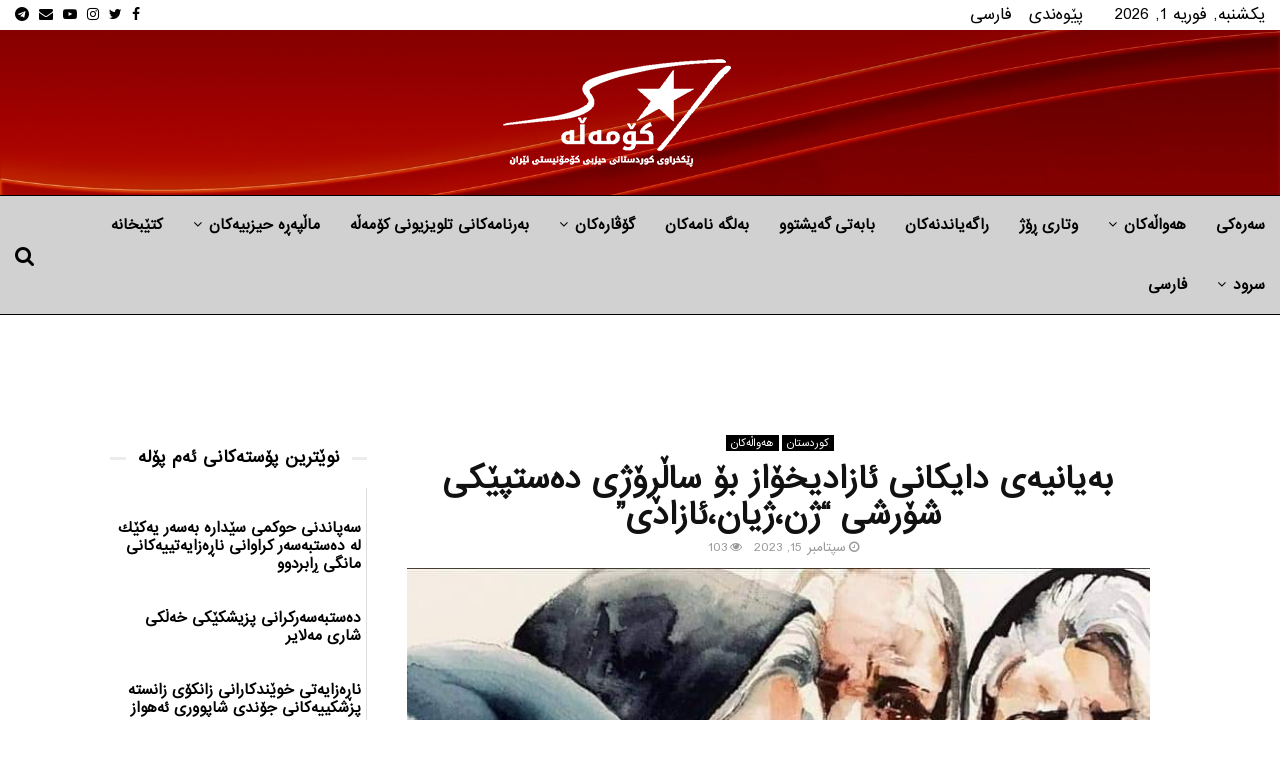

--- FILE ---
content_type: text/html; charset=UTF-8
request_url: https://ku.komalah.org/%D8%A8%D9%87%DB%8C%D8%A7%D9%86%DB%8C%D9%87%DB%8C-%D8%AF%D8%A7%DB%8C%D9%83%D8%A7%D9%86%DB%8C-%D8%A6%D8%A7%D8%B2%D8%A7%D8%AF%DB%8C%D8%AE%DB%86%D8%A7%D8%B2-%D8%A8%DB%86-%D8%B3%D8%A7/
body_size: 29334
content:
<!DOCTYPE html>
<html dir="rtl" lang="fa-IR" prefix="og: https://ogp.me/ns#">
<head>
<meta name="MobileOptimized" content="width"/>
<meta name="HandheldFriendly" content="true"/>
<meta name="generator" content="Drupal 11 (https://www.drupal.org)"/>

<meta name="MobileOptimized" content="width"/>
<meta name="HandheldFriendly" content="true"/>


<meta name="MobileOptimized" content="width"/>
<meta name="HandheldFriendly" content="true"/>


	<meta charset="UTF-8">
		<meta name="viewport" content="width=device-width, initial-scale=1">
		<link rel="profile" href="http://gmpg.org/xfn/11">
	

<title>به‌یانیه‌ی دایكانی ئازادیخۆاز بۆ ساڵڕۆژی ده‌ستپێكی شۆرشی &quot;ژن،ژیان،ئازادی&quot;</title>
<meta name="description" content="ڕۆژی هه‌ینی ٢٤ی مانگی خه‌رمانان، دایكانی ئازادیخۆازی كوردستان به‌هۆی هاتنی ساڵڕۆژی گیانبه‌خت كردنی ڕۆڵه‌كانیان و شۆرشی &quot;ژینا&quot; داوایان له‌ خه‌ڵكی ئێران و كوردستان كرد كه‌ به‌شداری له‌ ناڕه‌زایه‌تیكانی ٢٥ی خه‌رمانان بكه‌ن."/>
<meta name="robots" content="follow, index, max-snippet:-1, max-video-preview:-1, max-image-preview:large"/>
<link rel="canonical" href="https://ku.komalah.org/%d8%a8%d9%87%db%8c%d8%a7%d9%86%db%8c%d9%87%db%8c-%d8%af%d8%a7%db%8c%d9%83%d8%a7%d9%86%db%8c-%d8%a6%d8%a7%d8%b2%d8%a7%d8%af%db%8c%d8%ae%db%86%d8%a7%d8%b2-%d8%a8%db%86-%d8%b3%d8%a7/"/>
<meta property="og:locale" content="fa_IR"/>
<meta property="og:type" content="article"/>
<meta property="og:title" content="به‌یانیه‌ی دایكانی ئازادیخۆاز بۆ ساڵڕۆژی ده‌ستپێكی شۆرشی &quot;ژن،ژیان،ئازادی&quot;"/>
<meta property="og:description" content="ڕۆژی هه‌ینی ٢٤ی مانگی خه‌رمانان، دایكانی ئازادیخۆازی كوردستان به‌هۆی هاتنی ساڵڕۆژی گیانبه‌خت كردنی ڕۆڵه‌كانیان و شۆرشی &quot;ژینا&quot; داوایان له‌ خه‌ڵكی ئێران و كوردستان كرد كه‌ به‌شداری له‌ ناڕه‌زایه‌تیكانی ٢٥ی خه‌رمانان بكه‌ن."/>
<meta property="og:url" content="https://ku.komalah.org/%d8%a8%d9%87%db%8c%d8%a7%d9%86%db%8c%d9%87%db%8c-%d8%af%d8%a7%db%8c%d9%83%d8%a7%d9%86%db%8c-%d8%a6%d8%a7%d8%b2%d8%a7%d8%af%db%8c%d8%ae%db%86%d8%a7%d8%b2-%d8%a8%db%86-%d8%b3%d8%a7/"/>
<meta property="og:site_name" content="کۆمەڵە ڕێکخراوی کوردستانی حیزبی کۆمۆنیستی ئێران"/>
<meta property="article:publisher" content="https://www.facebook.com/komalamedianetwork/"/>
<meta property="article:section" content="كوردستان"/>
<meta property="og:image" content="https://ku.komalah.org/storage/2023/09/به‌یانیه‌ی_دایكانی_ئازادیخۆاز_بۆ_ساڵڕۆژی_ده‌ستپێكی_شۆرشی_ژن،ژیان،ئازادی-1.jpeg"/>
<meta property="og:image:secure_url" content="https://ku.komalah.org/storage/2023/09/به‌یانیه‌ی_دایكانی_ئازادیخۆاز_بۆ_ساڵڕۆژی_ده‌ستپێكی_شۆرشی_ژن،ژیان،ئازادی-1.jpeg"/>
<meta property="og:image:width" content="768"/>
<meta property="og:image:height" content="960"/>
<meta property="og:image:alt" content="به‌یانیه‌ی دایكانی ئازادیخۆاز بۆ ساڵڕۆژی ده‌ستپێكی شۆرشی &#8220;ژن،ژیان،ئازادی&#8221;"/>
<meta property="og:image:type" content="image/jpeg"/>
<meta property="article:published_time" content="2023-09-15T22:14:20+03:30"/>
<meta name="twitter:card" content="summary_large_image"/>
<meta name="twitter:title" content="به‌یانیه‌ی دایكانی ئازادیخۆاز بۆ ساڵڕۆژی ده‌ستپێكی شۆرشی &quot;ژن،ژیان،ئازادی&quot;"/>
<meta name="twitter:description" content="ڕۆژی هه‌ینی ٢٤ی مانگی خه‌رمانان، دایكانی ئازادیخۆازی كوردستان به‌هۆی هاتنی ساڵڕۆژی گیانبه‌خت كردنی ڕۆڵه‌كانیان و شۆرشی &quot;ژینا&quot; داوایان له‌ خه‌ڵكی ئێران و كوردستان كرد كه‌ به‌شداری له‌ ناڕه‌زایه‌تیكانی ٢٥ی خه‌رمانان بكه‌ن."/>
<meta name="twitter:site" content="@KomalaMedia"/>
<meta name="twitter:creator" content="@KomalaMedia"/>
<meta name="twitter:image" content="https://ku.komalah.org/storage/2023/09/به‌یانیه‌ی_دایكانی_ئازادیخۆاز_بۆ_ساڵڕۆژی_ده‌ستپێكی_شۆرشی_ژن،ژیان،ئازادی-1.jpeg"/>
<meta name="twitter:label1" content="نویسنده"/>
<meta name="twitter:data1" content="-"/>
<meta name="twitter:label2" content="زمان خواندن"/>
<meta name="twitter:data2" content="کمتر از یک دقیقه"/>
<script type="application/ld+json" class="rank-math-schema-pro">{"@context":"https://schema.org","@graph":[{"@type":"Organization","@id":"https://ku.komalah.org/#organization","name":"\u06a9\u06c6\u0645\u06d5\u06b5\u06d5_\u0631\u06ce\u0643\u062e\u0631\u0627\u0648\u06cc \u0643\u0648\u0631\u062f\u0633\u062a\u0627\u0646\u06cc \u062d\u06cc\u0632\u0628\u06cc \u0643\u06c6\u0645\u0648\u0646\u06cc\u0633\u062a\u06cc \u0626\u06cc\u0631\u0627\u0646","url":"https://ku.komalah.org","sameAs":["https://www.facebook.com/komalamedianetwork/","https://twitter.com/KomalaMedia","https://www.instagram.com/komalamedia/","https://t.me/komala","https://www.youtube.com/@komalamedia"],"email":"info@komalah.org","logo":{"@type":"ImageObject","@id":"https://ku.komalah.org/#logo","url":"https://ku.komalah.org/storage/2017/11/komala3.png","contentUrl":"https://ku.komalah.org/storage/2017/11/komala3.png","caption":"\u06a9\u06c6\u0645\u06d5\u06b5\u06d5 \u0695\u06ce\u06a9\u062e\u0631\u0627\u0648\u06cc \u06a9\u0648\u0631\u062f\u0633\u062a\u0627\u0646\u06cc \u062d\u06cc\u0632\u0628\u06cc \u06a9\u06c6\u0645\u06c6\u0646\u06cc\u0633\u062a\u06cc \u0626\u06ce\u0631\u0627\u0646","inLanguage":"fa-IR","width":"450","height":"300"}},{"@type":"WebSite","@id":"https://ku.komalah.org/#website","url":"https://ku.komalah.org","name":"\u06a9\u06c6\u0645\u06d5\u06b5\u06d5 \u0695\u06ce\u06a9\u062e\u0631\u0627\u0648\u06cc \u06a9\u0648\u0631\u062f\u0633\u062a\u0627\u0646\u06cc \u062d\u06cc\u0632\u0628\u06cc \u06a9\u06c6\u0645\u06c6\u0646\u06cc\u0633\u062a\u06cc \u0626\u06ce\u0631\u0627\u0646","publisher":{"@id":"https://ku.komalah.org/#organization"},"inLanguage":"fa-IR"},{"@type":"ImageObject","@id":"https://ku.komalah.org/storage/2023/09/\u0628\u0647\u200c\u06cc\u0627\u0646\u06cc\u0647\u200c\u06cc_\u062f\u0627\u06cc\u0643\u0627\u0646\u06cc_\u0626\u0627\u0632\u0627\u062f\u06cc\u062e\u06c6\u0627\u0632_\u0628\u06c6_\u0633\u0627\u06b5\u0695\u06c6\u0698\u06cc_\u062f\u0647\u200c\u0633\u062a\u067e\u06ce\u0643\u06cc_\u0634\u06c6\u0631\u0634\u06cc_\u0698\u0646\u060c\u0698\u06cc\u0627\u0646\u060c\u0626\u0627\u0632\u0627\u062f\u06cc-1.jpeg","url":"https://ku.komalah.org/storage/2023/09/\u0628\u0647\u200c\u06cc\u0627\u0646\u06cc\u0647\u200c\u06cc_\u062f\u0627\u06cc\u0643\u0627\u0646\u06cc_\u0626\u0627\u0632\u0627\u062f\u06cc\u062e\u06c6\u0627\u0632_\u0628\u06c6_\u0633\u0627\u06b5\u0695\u06c6\u0698\u06cc_\u062f\u0647\u200c\u0633\u062a\u067e\u06ce\u0643\u06cc_\u0634\u06c6\u0631\u0634\u06cc_\u0698\u0646\u060c\u0698\u06cc\u0627\u0646\u060c\u0626\u0627\u0632\u0627\u062f\u06cc-1.jpeg","width":"768","height":"960","inLanguage":"fa-IR"},{"@type":"WebPage","@id":"https://ku.komalah.org/%d8%a8%d9%87%db%8c%d8%a7%d9%86%db%8c%d9%87%db%8c-%d8%af%d8%a7%db%8c%d9%83%d8%a7%d9%86%db%8c-%d8%a6%d8%a7%d8%b2%d8%a7%d8%af%db%8c%d8%ae%db%86%d8%a7%d8%b2-%d8%a8%db%86-%d8%b3%d8%a7/#webpage","url":"https://ku.komalah.org/%d8%a8%d9%87%db%8c%d8%a7%d9%86%db%8c%d9%87%db%8c-%d8%af%d8%a7%db%8c%d9%83%d8%a7%d9%86%db%8c-%d8%a6%d8%a7%d8%b2%d8%a7%d8%af%db%8c%d8%ae%db%86%d8%a7%d8%b2-%d8%a8%db%86-%d8%b3%d8%a7/","name":"\u0628\u0647\u200c\u06cc\u0627\u0646\u06cc\u0647\u200c\u06cc \u062f\u0627\u06cc\u0643\u0627\u0646\u06cc \u0626\u0627\u0632\u0627\u062f\u06cc\u062e\u06c6\u0627\u0632 \u0628\u06c6 \u0633\u0627\u06b5\u0695\u06c6\u0698\u06cc \u062f\u0647\u200c\u0633\u062a\u067e\u06ce\u0643\u06cc \u0634\u06c6\u0631\u0634\u06cc &quot;\u0698\u0646\u060c\u0698\u06cc\u0627\u0646\u060c\u0626\u0627\u0632\u0627\u062f\u06cc&quot;","datePublished":"2023-09-15T22:14:20+03:30","dateModified":"2023-09-15T22:14:20+03:30","isPartOf":{"@id":"https://ku.komalah.org/#website"},"primaryImageOfPage":{"@id":"https://ku.komalah.org/storage/2023/09/\u0628\u0647\u200c\u06cc\u0627\u0646\u06cc\u0647\u200c\u06cc_\u062f\u0627\u06cc\u0643\u0627\u0646\u06cc_\u0626\u0627\u0632\u0627\u062f\u06cc\u062e\u06c6\u0627\u0632_\u0628\u06c6_\u0633\u0627\u06b5\u0695\u06c6\u0698\u06cc_\u062f\u0647\u200c\u0633\u062a\u067e\u06ce\u0643\u06cc_\u0634\u06c6\u0631\u0634\u06cc_\u0698\u0646\u060c\u0698\u06cc\u0627\u0646\u060c\u0626\u0627\u0632\u0627\u062f\u06cc-1.jpeg"},"inLanguage":"fa-IR"},{"@type":"Person","@id":"https://ku.komalah.org/writer/rezan/","name":"-","url":"https://ku.komalah.org/writer/rezan/","image":{"@type":"ImageObject","@id":"https://secure.gravatar.com/avatar/d8c3e3b9ed01fc11dacd4975adb8c6c74612bea3449527ce13728466f85a1f55?s=96&amp;d=mm&amp;r=g","url":"https://secure.gravatar.com/avatar/d8c3e3b9ed01fc11dacd4975adb8c6c74612bea3449527ce13728466f85a1f55?s=96&amp;d=mm&amp;r=g","caption":"-","inLanguage":"fa-IR"},"worksFor":{"@id":"https://ku.komalah.org/#organization"}},{"@type":"BlogPosting","headline":"\u0628\u0647\u200c\u06cc\u0627\u0646\u06cc\u0647\u200c\u06cc \u062f\u0627\u06cc\u0643\u0627\u0646\u06cc \u0626\u0627\u0632\u0627\u062f\u06cc\u062e\u06c6\u0627\u0632 \u0628\u06c6 \u0633\u0627\u06b5\u0695\u06c6\u0698\u06cc \u062f\u0647\u200c\u0633\u062a\u067e\u06ce\u0643\u06cc \u0634\u06c6\u0631\u0634\u06cc &quot;\u0698\u0646\u060c\u0698\u06cc\u0627\u0646\u060c\u0626\u0627\u0632\u0627\u062f\u06cc&quot;","datePublished":"2023-09-15T22:14:20+03:30","dateModified":"2023-09-15T22:14:20+03:30","author":{"@id":"https://ku.komalah.org/writer/rezan/","name":"-"},"publisher":{"@id":"https://ku.komalah.org/#organization"},"description":"\u0695\u06c6\u0698\u06cc \u0647\u0647\u200c\u06cc\u0646\u06cc \u0662\u0664\u06cc \u0645\u0627\u0646\u06af\u06cc \u062e\u0647\u200c\u0631\u0645\u0627\u0646\u0627\u0646\u060c \u062f\u0627\u06cc\u0643\u0627\u0646\u06cc \u0626\u0627\u0632\u0627\u062f\u06cc\u062e\u06c6\u0627\u0632\u06cc \u0643\u0648\u0631\u062f\u0633\u062a\u0627\u0646 \u0628\u0647\u200c\u0647\u06c6\u06cc \u0647\u0627\u062a\u0646\u06cc \u0633\u0627\u06b5\u0695\u06c6\u0698\u06cc \u06af\u06cc\u0627\u0646\u0628\u0647\u200c\u062e\u062a \u0643\u0631\u062f\u0646\u06cc \u0695\u06c6\u06b5\u0647\u200c\u0643\u0627\u0646\u06cc\u0627\u0646 \u0648 \u0634\u06c6\u0631\u0634\u06cc &quot;\u0698\u06cc\u0646\u0627&quot; \u062f\u0627\u0648\u0627\u06cc\u0627\u0646 \u0644\u0647\u200c \u062e\u0647\u200c\u06b5\u0643\u06cc \u0626\u06ce\u0631\u0627\u0646 \u0648 \u0643\u0648\u0631\u062f\u0633\u062a\u0627\u0646 \u0643\u0631\u062f \u0643\u0647\u200c \u0628\u0647\u200c\u0634\u062f\u0627\u0631\u06cc \u0644\u0647\u200c \u0646\u0627\u0695\u0647\u200c\u0632\u0627\u06cc\u0647\u200c\u062a\u06cc\u0643\u0627\u0646\u06cc \u0662\u0665\u06cc \u062e\u0647\u200c\u0631\u0645\u0627\u0646\u0627\u0646 \u0628\u0643\u0647\u200c\u0646.","name":"\u0628\u0647\u200c\u06cc\u0627\u0646\u06cc\u0647\u200c\u06cc \u062f\u0627\u06cc\u0643\u0627\u0646\u06cc \u0626\u0627\u0632\u0627\u062f\u06cc\u062e\u06c6\u0627\u0632 \u0628\u06c6 \u0633\u0627\u06b5\u0695\u06c6\u0698\u06cc \u062f\u0647\u200c\u0633\u062a\u067e\u06ce\u0643\u06cc \u0634\u06c6\u0631\u0634\u06cc &quot;\u0698\u0646\u060c\u0698\u06cc\u0627\u0646\u060c\u0626\u0627\u0632\u0627\u062f\u06cc&quot;","@id":"https://ku.komalah.org/%d8%a8%d9%87%db%8c%d8%a7%d9%86%db%8c%d9%87%db%8c-%d8%af%d8%a7%db%8c%d9%83%d8%a7%d9%86%db%8c-%d8%a6%d8%a7%d8%b2%d8%a7%d8%af%db%8c%d8%ae%db%86%d8%a7%d8%b2-%d8%a8%db%86-%d8%b3%d8%a7/#richSnippet","isPartOf":{"@id":"https://ku.komalah.org/%d8%a8%d9%87%db%8c%d8%a7%d9%86%db%8c%d9%87%db%8c-%d8%af%d8%a7%db%8c%d9%83%d8%a7%d9%86%db%8c-%d8%a6%d8%a7%d8%b2%d8%a7%d8%af%db%8c%d8%ae%db%86%d8%a7%d8%b2-%d8%a8%db%86-%d8%b3%d8%a7/#webpage"},"image":{"@id":"https://ku.komalah.org/storage/2023/09/\u0628\u0647\u200c\u06cc\u0627\u0646\u06cc\u0647\u200c\u06cc_\u062f\u0627\u06cc\u0643\u0627\u0646\u06cc_\u0626\u0627\u0632\u0627\u062f\u06cc\u062e\u06c6\u0627\u0632_\u0628\u06c6_\u0633\u0627\u06b5\u0695\u06c6\u0698\u06cc_\u062f\u0647\u200c\u0633\u062a\u067e\u06ce\u0643\u06cc_\u0634\u06c6\u0631\u0634\u06cc_\u0698\u0646\u060c\u0698\u06cc\u0627\u0646\u060c\u0626\u0627\u0632\u0627\u062f\u06cc-1.jpeg"},"inLanguage":"fa-IR","mainEntityOfPage":{"@id":"https://ku.komalah.org/%d8%a8%d9%87%db%8c%d8%a7%d9%86%db%8c%d9%87%db%8c-%d8%af%d8%a7%db%8c%d9%83%d8%a7%d9%86%db%8c-%d8%a6%d8%a7%d8%b2%d8%a7%d8%af%db%8c%d8%ae%db%86%d8%a7%d8%b2-%d8%a8%db%86-%d8%b3%d8%a7/#webpage"}}]}</script>


<link rel='dns-prefetch' href='//fonts.googleapis.com'/>
<link rel="alternate" type="application/rss+xml" title="کۆمەڵە_رێكخراوی كوردستانی حیزبی كۆمونیستی ئیران &raquo; خوراک" href="https://ku.komalah.org/feed/"/>
<link rel="alternate" type="application/rss+xml" title="کۆمەڵە_رێكخراوی كوردستانی حیزبی كۆمونیستی ئیران &raquo; خوراک دیدگاه‌ها" href="https://ku.komalah.org/comments/feed/"/>
<link rel="alternate" type="application/rss+xml" title="کۆمەڵە_رێكخراوی كوردستانی حیزبی كۆمونیستی ئیران &raquo; به‌یانیه‌ی دایكانی ئازادیخۆاز بۆ ساڵڕۆژی ده‌ستپێكی شۆرشی &#8220;ژن،ژیان،ئازادی&#8221; خوراک دیدگاه‌ها" href="https://ku.komalah.org/%d8%a8%d9%87%db%8c%d8%a7%d9%86%db%8c%d9%87%db%8c-%d8%af%d8%a7%db%8c%d9%83%d8%a7%d9%86%db%8c-%d8%a6%d8%a7%d8%b2%d8%a7%d8%af%db%8c%d8%ae%db%86%d8%a7%d8%b2-%d8%a8%db%86-%d8%b3%d8%a7/feed/"/>
<link rel="alternate" title="oEmbed (JSON)" type="application/json+oembed" href="https://ku.komalah.org/wp-json/oembed/1.0/embed?url=https%3A%2F%2Fku.komalah.org%2F%25d8%25a8%25d9%2587%25db%258c%25d8%25a7%25d9%2586%25db%258c%25d9%2587%25db%258c-%25d8%25af%25d8%25a7%25db%258c%25d9%2583%25d8%25a7%25d9%2586%25db%258c-%25d8%25a6%25d8%25a7%25d8%25b2%25d8%25a7%25d8%25af%25db%258c%25d8%25ae%25db%2586%25d8%25a7%25d8%25b2-%25d8%25a8%25db%2586-%25d8%25b3%25d8%25a7%2F"/>
<link rel="alternate" title="oEmbed (XML)" type="text/xml+oembed" href="https://ku.komalah.org/wp-json/oembed/1.0/embed?url=https%3A%2F%2Fku.komalah.org%2F%25d8%25a8%25d9%2587%25db%258c%25d8%25a7%25d9%2586%25db%258c%25d9%2587%25db%258c-%25d8%25af%25d8%25a7%25db%258c%25d9%2583%25d8%25a7%25d9%2586%25db%258c-%25d8%25a6%25d8%25a7%25d8%25b2%25d8%25a7%25d8%25af%25db%258c%25d8%25ae%25db%2586%25d8%25a7%25d8%25b2-%25d8%25a8%25db%2586-%25d8%25b3%25d8%25a7%2F&#038;format=xml"/>
<style id='wp-img-auto-sizes-contain-inline-css' type='text/css'>img:is([sizes=auto i],[sizes^="auto," i]){contain-intrinsic-size:3000px 1500px}</style>
<style id='wp-emoji-styles-inline-css' type='text/css'>img.wp-smiley,img.emoji{display:inline!important;border:none!important;box-shadow:none!important;height:1em!important;width:1em!important;margin:0 .07em!important;vertical-align:-.1em!important;background:none!important;padding:0!important}</style>
<style id='wp-block-library-inline-css' type='text/css'>:root{--wp-block-synced-color:#7a00df;--wp-block-synced-color--rgb:122 , 0 , 223;--wp-bound-block-color:var(--wp-block-synced-color);--wp-editor-canvas-background:#ddd;--wp-admin-theme-color:#007cba;--wp-admin-theme-color--rgb:0 , 124 , 186;--wp-admin-theme-color-darker-10:#006ba1;--wp-admin-theme-color-darker-10--rgb:0 , 107 , 160.5;--wp-admin-theme-color-darker-20:#005a87;--wp-admin-theme-color-darker-20--rgb:0 , 90 , 135;--wp-admin-border-width-focus:2px}@media (min-resolution:192dpi){:root{--wp-admin-border-width-focus:1.5px}}.wp-element-button{cursor:pointer}:root .has-very-light-gray-background-color{background-color:#eee}:root .has-very-dark-gray-background-color{background-color:#313131}:root .has-very-light-gray-color{color:#eee}:root .has-very-dark-gray-color{color:#313131}:root .has-vivid-green-cyan-to-vivid-cyan-blue-gradient-background{background:linear-gradient(135deg,#00d084,#0693e3)}:root .has-purple-crush-gradient-background{background:linear-gradient(135deg,#34e2e4,#4721fb 50%,#ab1dfe)}:root .has-hazy-dawn-gradient-background{background:linear-gradient(135deg,#faaca8,#dad0ec)}:root .has-subdued-olive-gradient-background{background:linear-gradient(135deg,#fafae1,#67a671)}:root .has-atomic-cream-gradient-background{background:linear-gradient(135deg,#fdd79a,#004a59)}:root .has-nightshade-gradient-background{background:linear-gradient(135deg,#330968,#31cdcf)}:root .has-midnight-gradient-background{background:linear-gradient(135deg,#020381,#2874fc)}:root{--wp--preset--font-size--normal:16px;--wp--preset--font-size--huge:42px}.has-regular-font-size{font-size:1em}.has-larger-font-size{font-size:2.625em}.has-normal-font-size{font-size:var(--wp--preset--font-size--normal)}.has-huge-font-size{font-size:var(--wp--preset--font-size--huge)}.has-text-align-center{text-align:center}.has-text-align-left{text-align:left}.has-text-align-right{text-align:right}.has-fit-text{white-space:nowrap!important}#end-resizable-editor-section{display:none}.aligncenter{clear:both}.items-justified-left{justify-content:flex-start}.items-justified-center{justify-content:center}.items-justified-right{justify-content:flex-end}.items-justified-space-between{justify-content:space-between}.screen-reader-text{border:0;clip-path:inset(50%);height:1px;margin:-1px;overflow:hidden;padding:0;position:absolute;width:1px;word-wrap:normal!important}.screen-reader-text:focus{background-color:#ddd;clip-path:none;color:#444;display:block;font-size:1em;height:auto;left:5px;line-height:normal;padding:15px 23px 14px;text-decoration:none;top:5px;width:auto;z-index:100000}html :where(.has-border-color){border-style:solid}html :where([style*=border-top-color]){border-top-style:solid}html :where([style*=border-right-color]){border-right-style:solid}html :where([style*=border-bottom-color]){border-bottom-style:solid}html :where([style*=border-left-color]){border-left-style:solid}html :where([style*=border-width]){border-style:solid}html :where([style*=border-top-width]){border-top-style:solid}html :where([style*=border-right-width]){border-right-style:solid}html :where([style*=border-bottom-width]){border-bottom-style:solid}html :where([style*=border-left-width]){border-left-style:solid}html :where(img[class*=wp-image-]){height:auto;max-width:100%}:where(figure){margin:0 0 1em}html :where(.is-position-sticky){--wp-admin--admin-bar--position-offset:var(--wp-admin--admin-bar--height,0)}@media screen and (max-width:600px){html :where(.is-position-sticky){--wp-admin--admin-bar--position-offset:0}}</style><style id='global-styles-inline-css' type='text/css'>:root{--wp--preset--aspect-ratio--square:1;--wp--preset--aspect-ratio--4-3: 4/3;--wp--preset--aspect-ratio--3-4: 3/4;--wp--preset--aspect-ratio--3-2: 3/2;--wp--preset--aspect-ratio--2-3: 2/3;--wp--preset--aspect-ratio--16-9: 16/9;--wp--preset--aspect-ratio--9-16: 9/16;--wp--preset--color--black:#000;--wp--preset--color--cyan-bluish-gray:#abb8c3;--wp--preset--color--white:#fff;--wp--preset--color--pale-pink:#f78da7;--wp--preset--color--vivid-red:#cf2e2e;--wp--preset--color--luminous-vivid-orange:#ff6900;--wp--preset--color--luminous-vivid-amber:#fcb900;--wp--preset--color--light-green-cyan:#7bdcb5;--wp--preset--color--vivid-green-cyan:#00d084;--wp--preset--color--pale-cyan-blue:#8ed1fc;--wp--preset--color--vivid-cyan-blue:#0693e3;--wp--preset--color--vivid-purple:#9b51e0;--wp--preset--gradient--vivid-cyan-blue-to-vivid-purple:linear-gradient(135deg,#0693e3 0%,#9b51e0 100%);--wp--preset--gradient--light-green-cyan-to-vivid-green-cyan:linear-gradient(135deg,#7adcb4 0%,#00d082 100%);--wp--preset--gradient--luminous-vivid-amber-to-luminous-vivid-orange:linear-gradient(135deg,#fcb900 0%,#ff6900 100%);--wp--preset--gradient--luminous-vivid-orange-to-vivid-red:linear-gradient(135deg,#ff6900 0%,#cf2e2e 100%);--wp--preset--gradient--very-light-gray-to-cyan-bluish-gray:linear-gradient(135deg,#eee 0%,#a9b8c3 100%);--wp--preset--gradient--cool-to-warm-spectrum:linear-gradient(135deg,#4aeadc 0%,#9778d1 20%,#cf2aba 40%,#ee2c82 60%,#fb6962 80%,#fef84c 100%);--wp--preset--gradient--blush-light-purple:linear-gradient(135deg,#ffceec 0%,#9896f0 100%);--wp--preset--gradient--blush-bordeaux:linear-gradient(135deg,#fecda5 0%,#fe2d2d 50%,#6b003e 100%);--wp--preset--gradient--luminous-dusk:linear-gradient(135deg,#ffcb70 0%,#c751c0 50%,#4158d0 100%);--wp--preset--gradient--pale-ocean:linear-gradient(135deg,#fff5cb 0%,#b6e3d4 50%,#33a7b5 100%);--wp--preset--gradient--electric-grass:linear-gradient(135deg,#caf880 0%,#71ce7e 100%);--wp--preset--gradient--midnight:linear-gradient(135deg,#020381 0%,#2874fc 100%);--wp--preset--font-size--small:14px;--wp--preset--font-size--medium:20px;--wp--preset--font-size--large:32px;--wp--preset--font-size--x-large:42px;--wp--preset--font-size--normal:16px;--wp--preset--font-size--huge:42px;--wp--preset--spacing--20:.44rem;--wp--preset--spacing--30:.67rem;--wp--preset--spacing--40:1rem;--wp--preset--spacing--50:1.5rem;--wp--preset--spacing--60:2.25rem;--wp--preset--spacing--70:3.38rem;--wp--preset--spacing--80:5.06rem;--wp--preset--shadow--natural:6px 6px 9px rgba(0,0,0,.2);--wp--preset--shadow--deep:12px 12px 50px rgba(0,0,0,.4);--wp--preset--shadow--sharp:6px 6px 0 rgba(0,0,0,.2);--wp--preset--shadow--outlined:6px 6px 0 -3px #fff , 6px 6px #000;--wp--preset--shadow--crisp:6px 6px 0 #000}:where(.is-layout-flex){gap:.5em}:where(.is-layout-grid){gap:.5em}body .is-layout-flex{display:flex}.is-layout-flex{flex-wrap:wrap;align-items:center}.is-layout-flex > :is(*, div){margin:0}body .is-layout-grid{display:grid}.is-layout-grid > :is(*, div){margin:0}:where(.wp-block-columns.is-layout-flex){gap:2em}:where(.wp-block-columns.is-layout-grid){gap:2em}:where(.wp-block-post-template.is-layout-flex){gap:1.25em}:where(.wp-block-post-template.is-layout-grid){gap:1.25em}.has-black-color{color:var(--wp--preset--color--black)!important}.has-cyan-bluish-gray-color{color:var(--wp--preset--color--cyan-bluish-gray)!important}.has-white-color{color:var(--wp--preset--color--white)!important}.has-pale-pink-color{color:var(--wp--preset--color--pale-pink)!important}.has-vivid-red-color{color:var(--wp--preset--color--vivid-red)!important}.has-luminous-vivid-orange-color{color:var(--wp--preset--color--luminous-vivid-orange)!important}.has-luminous-vivid-amber-color{color:var(--wp--preset--color--luminous-vivid-amber)!important}.has-light-green-cyan-color{color:var(--wp--preset--color--light-green-cyan)!important}.has-vivid-green-cyan-color{color:var(--wp--preset--color--vivid-green-cyan)!important}.has-pale-cyan-blue-color{color:var(--wp--preset--color--pale-cyan-blue)!important}.has-vivid-cyan-blue-color{color:var(--wp--preset--color--vivid-cyan-blue)!important}.has-vivid-purple-color{color:var(--wp--preset--color--vivid-purple)!important}.has-black-background-color{background-color:var(--wp--preset--color--black)!important}.has-cyan-bluish-gray-background-color{background-color:var(--wp--preset--color--cyan-bluish-gray)!important}.has-white-background-color{background-color:var(--wp--preset--color--white)!important}.has-pale-pink-background-color{background-color:var(--wp--preset--color--pale-pink)!important}.has-vivid-red-background-color{background-color:var(--wp--preset--color--vivid-red)!important}.has-luminous-vivid-orange-background-color{background-color:var(--wp--preset--color--luminous-vivid-orange)!important}.has-luminous-vivid-amber-background-color{background-color:var(--wp--preset--color--luminous-vivid-amber)!important}.has-light-green-cyan-background-color{background-color:var(--wp--preset--color--light-green-cyan)!important}.has-vivid-green-cyan-background-color{background-color:var(--wp--preset--color--vivid-green-cyan)!important}.has-pale-cyan-blue-background-color{background-color:var(--wp--preset--color--pale-cyan-blue)!important}.has-vivid-cyan-blue-background-color{background-color:var(--wp--preset--color--vivid-cyan-blue)!important}.has-vivid-purple-background-color{background-color:var(--wp--preset--color--vivid-purple)!important}.has-black-border-color{border-color:var(--wp--preset--color--black)!important}.has-cyan-bluish-gray-border-color{border-color:var(--wp--preset--color--cyan-bluish-gray)!important}.has-white-border-color{border-color:var(--wp--preset--color--white)!important}.has-pale-pink-border-color{border-color:var(--wp--preset--color--pale-pink)!important}.has-vivid-red-border-color{border-color:var(--wp--preset--color--vivid-red)!important}.has-luminous-vivid-orange-border-color{border-color:var(--wp--preset--color--luminous-vivid-orange)!important}.has-luminous-vivid-amber-border-color{border-color:var(--wp--preset--color--luminous-vivid-amber)!important}.has-light-green-cyan-border-color{border-color:var(--wp--preset--color--light-green-cyan)!important}.has-vivid-green-cyan-border-color{border-color:var(--wp--preset--color--vivid-green-cyan)!important}.has-pale-cyan-blue-border-color{border-color:var(--wp--preset--color--pale-cyan-blue)!important}.has-vivid-cyan-blue-border-color{border-color:var(--wp--preset--color--vivid-cyan-blue)!important}.has-vivid-purple-border-color{border-color:var(--wp--preset--color--vivid-purple)!important}.has-vivid-cyan-blue-to-vivid-purple-gradient-background{background:var(--wp--preset--gradient--vivid-cyan-blue-to-vivid-purple)!important}.has-light-green-cyan-to-vivid-green-cyan-gradient-background{background:var(--wp--preset--gradient--light-green-cyan-to-vivid-green-cyan)!important}.has-luminous-vivid-amber-to-luminous-vivid-orange-gradient-background{background:var(--wp--preset--gradient--luminous-vivid-amber-to-luminous-vivid-orange)!important}.has-luminous-vivid-orange-to-vivid-red-gradient-background{background:var(--wp--preset--gradient--luminous-vivid-orange-to-vivid-red)!important}.has-very-light-gray-to-cyan-bluish-gray-gradient-background{background:var(--wp--preset--gradient--very-light-gray-to-cyan-bluish-gray)!important}.has-cool-to-warm-spectrum-gradient-background{background:var(--wp--preset--gradient--cool-to-warm-spectrum)!important}.has-blush-light-purple-gradient-background{background:var(--wp--preset--gradient--blush-light-purple)!important}.has-blush-bordeaux-gradient-background{background:var(--wp--preset--gradient--blush-bordeaux)!important}.has-luminous-dusk-gradient-background{background:var(--wp--preset--gradient--luminous-dusk)!important}.has-pale-ocean-gradient-background{background:var(--wp--preset--gradient--pale-ocean)!important}.has-electric-grass-gradient-background{background:var(--wp--preset--gradient--electric-grass)!important}.has-midnight-gradient-background{background:var(--wp--preset--gradient--midnight)!important}.has-small-font-size{font-size:var(--wp--preset--font-size--small)!important}.has-medium-font-size{font-size:var(--wp--preset--font-size--medium)!important}.has-large-font-size{font-size:var(--wp--preset--font-size--large)!important}.has-x-large-font-size{font-size:var(--wp--preset--font-size--x-large)!important}</style>

<style id='classic-theme-styles-inline-css' type='text/css'>.wp-block-button__link{color:#fff;background-color:#32373c;border-radius:9999px;box-shadow:none;text-decoration:none;padding:calc(.667em + 2px) calc(1.333em + 2px);font-size:1.125em}.wp-block-file__button{background:#32373c;color:#fff;text-decoration:none}</style>



<link rel="stylesheet" type="text/css" href="//ku.komalah.org/core/cache/wpfc-minified/lpp54n7q/fk8ja.css" media="all"/>
<link rel='stylesheet' id='penci-oswald-css' href='//fonts.googleapis.com/css?family=Oswald%3A400&#038;rnd=46025' type='text/css' media='all'/>

<link rel="stylesheet" type="text/css" href="//ku.komalah.org/core/cache/wpfc-minified/78pnjga0/fk8ja.css" media="all"/>
<link rel='stylesheet' id='penci-fonts-css' href='//fonts.googleapis.com/css?family=Roboto%3A300%2C300italic%2C400%2C400italic%2C500%2C500italic%2C700%2C700italic%2C800%2C800italic%7CMukta+Vaani%3A300%2C300italic%2C400%2C400italic%2C500%2C500italic%2C700%2C700italic%2C800%2C800italic%7COswald%3A300%2C300italic%2C400%2C400italic%2C500%2C500italic%2C700%2C700italic%2C800%2C800italic%7CTeko%3A300%2C300italic%2C400%2C400italic%2C500%2C500italic%2C700%2C700italic%2C800%2C800italic%7CFOAD%3A300%2C300italic%2C400%2C400italic%2C500%2C500italic%2C700%2C700italic%2C800%2C800italic%7Ck24kurdishbold-bold-webfont%3A300%2C300italic%2C400%2C400italic%2C500%2C500italic%2C700%2C700italic%2C800%2C800italic%7Ckmagroon-webfont%3A300%2C300italic%2C400%2C400italic%2C500%2C500italic%2C700%2C700italic%2C800%2C800italic%3A300%2C300italic%2C400%2C400italic%2C500%2C500italic%2C700%2C700italic%2C800%2C800italic%26subset%3Dcyrillic%2Ccyrillic-ext%2Cgreek%2Cgreek-ext%2Clatin-ext' type='text/css' media='all'/>




<link rel="stylesheet" type="text/css" href="//ku.komalah.org/core/cache/wpfc-minified/fp9useqg/fk8ja.css" media="all"/>
<style id='penci-style-inline-css' type='text/css'>
 @font-face {font-family: "FOAD";src: local("FOAD"), url("https://ku.komalah.org/storage/2017/11/FOAD.woff") format("woff");}.penci-block-vc.style-title-13:not(.footer-widget).style-title-center .penci-block-heading {border-right: 10px solid transparent; border-left: 10px solid transparent; }.site-branding h1, .site-branding h2 {margin: 0;}.penci-schema-markup { display: none !important; }.penci-entry-media .twitter-video { max-width: none !important; margin: 0 !important; }.penci-entry-media .fb-video { margin-bottom: 0; }.penci-entry-media .post-format-meta > iframe { vertical-align: top; }.penci-single-style-6 .penci-entry-media-top.penci-video-format-dailymotion:after, .penci-single-style-6 .penci-entry-media-top.penci-video-format-facebook:after, .penci-single-style-6 .penci-entry-media-top.penci-video-format-vimeo:after, .penci-single-style-6 .penci-entry-media-top.penci-video-format-twitter:after, .penci-single-style-7 .penci-entry-media-top.penci-video-format-dailymotion:after, .penci-single-style-7 .penci-entry-media-top.penci-video-format-facebook:after, .penci-single-style-7 .penci-entry-media-top.penci-video-format-vimeo:after, .penci-single-style-7 .penci-entry-media-top.penci-video-format-twitter:after { content: none; } .penci-single-style-5 .penci-entry-media.penci-video-format-dailymotion:after, .penci-single-style-5 .penci-entry-media.penci-video-format-facebook:after, .penci-single-style-5 .penci-entry-media.penci-video-format-vimeo:after, .penci-single-style-5 .penci-entry-media.penci-video-format-twitter:after { content: none; }@media screen and (max-width: 960px) { .penci-insta-thumb ul.thumbnails.penci_col_5 li, .penci-insta-thumb ul.thumbnails.penci_col_6 li { width: 33.33% !important; } .penci-insta-thumb ul.thumbnails.penci_col_7 li, .penci-insta-thumb ul.thumbnails.penci_col_8 li, .penci-insta-thumb ul.thumbnails.penci_col_9 li, .penci-insta-thumb ul.thumbnails.penci_col_10 li { width: 25% !important; } }.site-header.header--s12 .penci-menu-toggle-wapper,.site-header.header--s12 .header__social-search { flex: 1; }.site-header.header--s5 .site-branding {  padding-right: 0;margin-right: 40px; }.penci-block_37 .penci_post-meta { padding-top: 8px; }.penci-block_37 .penci-post-excerpt + .penci_post-meta { padding-top: 0; }.penci-hide-text-votes { display: none; }.penci-usewr-review {  border-top: 1px solid #ececec; }.penci-review-score {top: 5px; position: relative; }.penci-social-counter.penci-social-counter--style-3 .penci-social__empty a, .penci-social-counter.penci-social-counter--style-4 .penci-social__empty a, .penci-social-counter.penci-social-counter--style-5 .penci-social__empty a, .penci-social-counter.penci-social-counter--style-6 .penci-social__empty a { display: flex; justify-content: center; align-items: center; }.penci-block-error { padding: 0 20px 20px; }@media screen and (min-width: 1240px){ .penci_dis_padding_bw .penci-content-main.penci-col-4:nth-child(3n+2) { padding-right: 15px; padding-left: 15px; }}.bos_searchbox_widget_class.penci-vc-column-1 #flexi_searchbox #b_searchboxInc .b_submitButton_wrapper{ padding-top: 10px; padding-bottom: 10px; }.mfp-image-holder .mfp-close, .mfp-iframe-holder .mfp-close { background: transparent; border-color: transparent; }@media (max-width: 768px) {.penci-sb2_con_sb1, .penci-sb2_sb1_con, .penci-sb1_con_sb2, .penci-sb1_sb2_con, .penci-con_sb1_sb2 { flex-direction: column; display: flex; }.penci-sb2_con_sb1 > .widget-area-2, .penci-sb2_sb1_con > .widget-area-2, .penci-sb1_con_sb2 > .widget-area-1, .penci-sb1_sb2_con > .widget-area-1, .penci-con_sb1_sb2 > .penci-wide-content { order: 1 !important;margin-top: 0; }.penci-sb2_con_sb1 > .penci-wide-content, .penci-sb2_sb1_con > .widget-area-1, .penci-sb1_con_sb2 > .penci-wide-content, .penci-sb1_sb2_con > .widget-area-2, .penci-con_sb1_sb2 > .widget-area-1 { order: 2 !important;margin-top: 20px; }.penci-sb2_con_sb1 > .widget-area-1, .penci-sb2_sb1_con > .penci-wide-content, .penci-sb1_con_sb2 > .widget-area-2, .penci-sb1_sb2_con > .penci-wide-content, .penci-con_sb1_sb2 > .widget-area-2 { order: 3 !important; }}h1, h2, h3, h4, h5, h6,.error404 .page-title,
		.error404 .penci-block-vc .penci-block__title, .footer__bottom.style-2 .block-title {font-family: 'FOAD'}h1, h2, h3, h4, h5, h6,.error404 .page-title,
		 .error404 .penci-block-vc .penci-block__title, .product_list_widget .product-title, .footer__bottom.style-2 .block-title {font-weight: 600}.penci-block-vc .penci-block__title, .penci-menu-hbg .penci-block-vc .penci-block__title, .penci-menu-hbg-widgets .menu-hbg-title{ font-family:'FOAD'; }.penci-block-vc .penci-block__title, .penci-menu-hbg .penci-block-vc .penci-block__title, .penci-menu-hbg-widgets .menu-hbg-title{ font-weight:700; }body, button, input, select, textarea,.penci-post-subtitle,.woocommerce ul.products li.product .button,#site-navigation .penci-megamenu .penci-mega-thumbnail .mega-cat-name{font-family: 'FOAD'}.single .entry-content,.page .entry-content{ font-size:17px; }.site-content,.penci-page-style-1 .site-content, 
		.page-template-full-width.penci-block-pagination .site-content,
		.penci-page-style-2 .site-content, .penci-single-style-1 .site-content, 
		.penci-single-style-2 .site-content,.penci-page-style-3 .site-content,
		.penci-single-style-3 .site-content{ margin-top:40px; }.site-content, .page-template-full-width.penci-block-pagination .site-content{ margin-bottom:20px; }.penci-vc_two-sidebar.penci-vc_2sidebar-content.penci-container .penci-wide-content,.penci-vc_two-sidebar.penci-vc_2sidebar-content.penci-container-fluid  .penci-wide-content,.penci-vc_two-sidebar.penci-vc_content-2sidebar.penci-container .penci-wide-content,.penci-vc_two-sidebar.penci-vc_content-2sidebar.penci-container-fluid .penci-wide-content {padding-left: 0 !important;padding-right: 0 !important;}@media screen and (min-width: 1240px){
		.two-sidebar .site-main .penci-container .penci-wide-content,
		.penci-vc_two-sidebar.penci-container .penci-wide-content,
		.penci-vc_two-sidebar.penci-container-fluid .penci-wide-content{ padding-left: 20px!important; padding-right:20px!important;  }}@media screen and (min-width: 1240px){
		 .penci-vc_sidebar-left .penci-content-main,
		 .penci-container-width-1400 .penci-con_innner-sidebar-left .penci_column_inner-main, 
		 .sidebar-left .site-main .penci-wide-content{ padding-left:20px !important;padding-right: 0 !important; }}@media screen and (min-width: 1240px){ 
		 .penci-vc_sidebar-right .penci-content-main,
		 .sidebar-right .site-main .penci-wide-content,
		 .penci-container-width-1400 .penci-con_innner-sidebar-right .penci_column_inner-main { padding-right:20px !important; padding-left:0 !important; }}@media screen and (min-width: 1240px){  .penci-container__content .penci-col-6:nth-child(2n+1), .penci-two-column .penci-container__content .penci-two-column-item:nth-child(2n+1){ padding-right:10px !important; }}@media screen and (min-width: 1240px){  .penci-container__content .penci-col-6:nth-child(2n+2), .penci-two-column .penci-container__content .penci-two-column-item:nth-child(2n+2){ padding-left:10px !important; }}@media screen and (min-width: 1240px){  .penci-container__content .penci-col-4:nth-child(3n+1){ padding-right:10px !important; }}@media screen and (min-width: 1240px){  .penci-container__content .penci-col-4:nth-child(3n+2){ padding-left:10px !important; padding-right:10px !important; }}@media screen and (min-width: 1240px){  .penci-container__content .penci-col-4:nth-child(3n+3){ padding-left:10px !important; }}@media screen and (min-width: 1240px){  .penci-container__content .penci-col-3:nth-child(4n+1){ padding-right:10px !important; }}@media screen and (min-width: 1240px){  .penci-container__content .penci-col-3:nth-child(4n+2),
		.penci-container__content .penci-col-3:nth-child(4n+3){ padding-left:10px !important; padding-right:10px !important; }}@media screen and (min-width: 1240px){  .penci-container__content .penci-col-3:nth-child(4n+4){ padding-left:10px !important; }}@media screen and (min-width: 1240px) {.penci-recipe-index-wrap .penci-recipe-index .penci-recipe-index-item {padding-left: 10px !important;padding-right: 10px !important;}}@media screen and (min-width: 1240px){ 
		 .penci-vc_two-sidebar.penci-vc_content-2sidebar.penci-container .penci-wide-content,
		 .penci-vc_two-sidebar.penci-vc_content-2sidebar.penci-container-fluid .penci-wide-content,
		 .penci-vc_two-sidebar.penci-vc_2sidebar-content.penci-container .penci-wide-content,
		 .penci-vc_two-sidebar.penci-vc_2sidebar-content.penci-container-fluid .penci-wide-content{ max-width: calc( 100% - 640px) !important; }}@media screen and (min-width: 1240px){ 
		 .penci-container-1080.penci-vc_two-sidebar .penci-content-main, 
		 .penci-container-width-1080.penci-vc_two-sidebar .penci-content-main{ max-width: calc( 100% - 640px) !important; }}@media screen and (min-width: 1240px){ .penci-vc_two-sidebar.penci-vc_content-2sidebar.penci-container .widget-area-2,
		 .penci-vc_two-sidebar.penci-vc_content-2sidebar.penci-container-fluid .widget-area-2,
		 .penci-vc_two-sidebar.penci-vc_content-2sidebar.penci-container .widget-area-1, 
		 .penci-vc_two-sidebar.penci-vc_content-2sidebar.penci-container-fluid .widget-area-1{  padding-left:20px !important; width: 320px !important; }}@media screen and (min-width: 1240px){ .penci-vc_two-sidebar.penci-vc_2sidebar-content.penci-container .widget-area-2,
		 .penci-vc_two-sidebar.penci-vc_2sidebar-content.penci-container-fluid .widget-area-2,
		 .penci-vc_two-sidebar.penci-vc_2sidebar-content.penci-container .widget-area-1, 
		 .penci-vc_two-sidebar.penci-vc_2sidebar-content.penci-container-fluid .widget-area-1{  padding-right:20px !important; width: 320px !important; }}.penci-topbar h3, .penci-topbar, .penci-topbar ul.menu>li>a,.penci-topbar ul.menu li ul.sub-menu li a,.penci-topbar ul.topbar__logout li a, .topbar_weather .penci-weather-degrees{ font-size: 15px; }.topbar__trending{ width:700px ; }.penci-topbar{ background-color:#ffffff ; }.penci-topbar,.penci-topbar a, .penci-topbar ul li a{ color:#000000 ; }.penci-topbar a:hover , .penci-topbar ul li a:hover{ color:#1e73be !important; }.topbar__social-media a:hover{ color:#1e73be ; }.penci-topbar .topbar__trending .headline-title{ background-color:#000000 ; }.site-description{ font-family: 'k24kurdishbold-bold-webfont'; }.main-navigation a,.mobile-sidebar .primary-menu-mobile li a, .penci-menu-hbg .primary-menu-mobile li a{ font-family: 'FOAD'; }.main-navigation a,.mobile-sidebar .primary-menu-mobile li a, .penci-menu-hbg .primary-menu-mobile li a{ font-weight: 700; }.main-navigation > ul:not(.children) > li > a{ font-size: 14px; }.main-navigation ul ul a{ font-size: 14px; }#site-navigation .penci-megamenu .penci-content-megamenu .penci-mega-latest-posts .penci-mega-post a:not(.mega-cat-name){ font-size: 14px; }#site-navigation .penci-megamenu .post-mega-title a, #site-navigation .penci-megamenu .penci-mega-date{ text-align: center; }@media screen and (min-width: 1240px){.single.two-sidebar .site-main .penci-container .widget-area-1 {width: 21.4%;}.single.two-sidebar .site-main .penci-container .widget-area-2{ width: 21.4%; }.single.two-sidebar .site-main .penci-container .penci-wide-content { width: 57.2%;max-width: 100%; }}@media screen and (min-width: 960px){.single.sidebar-left .site-main .penci-wide-content,.single.sidebar-right .site-main .penci-wide-content{width: 73%;max-width: 100%;}.single.sidebar-left .site-main .widget-area,.single.sidebar-right .site-main .widget-area{width: 27%;max-width: 100%;}}@media screen and (max-width: 1240px) and (min-width: 960px){.single.sidebar-left .site-main .penci-wide-content,.single.sidebar-right .site-main .penci-container__content,.single.two-sidebar .site-main .penci-wide-content { margin-left:0; width: 73%;}.single.two-sidebar .site-main .widget-area { width: 27%;}}@media screen and (min-width: 1130px){ .single .site-main > .penci-container, .single .site-main .penci-entry-media + .penci-container, .single .site-main .penci-entry-media .penci-container { max-width:1130px;margin-left: auto; margin-right: auto; } }.single .penci-entry-title{ font-size:30px; }.penci-post-pagination h5{ font-size:16px; }.penci-author-content h5 a{ font-size:16px; }.penci-post-related .item-related h4{ font-size:15px; }
		.penci-post-related .post-title-box .post-box-title,
		.post-comments .post-title-box .post-box-title, 
		.site-content .post-comments #respond h3{ font-size: 25px !important; }.penci-block-vc-pag  .penci-archive__list_posts .penci-post-item .entry-title{ font-size:20px; }.penci-portfolio-wrap{ margin-left: 0px; margin-right: 0px; }.penci-portfolio-wrap .portfolio-item{ padding-left: 0px; padding-right: 0px; margin-bottom:0px; }@media( min-width: 768px ) {.penci-sidebar-widgets .penci-block-vc.widget, .penci_dis_padding_bw .penci-sidebar-widgets .penci-block-vc.widget { margin-bottom:20px; } }.penci-menu-hbg-widgets .menu-hbg-title { font-family:'FOAD' }
		.woocommerce div.product .related > h2,.woocommerce div.product .upsells > h2,
		.post-title-box .post-box-title,.site-content #respond h3,.site-content .widget-title,
		.site-content .widgettitle,
		body.page-template-full-width.page-paged-2 .site-content .widget.penci-block-vc .penci-block__title,
		body:not( .page-template-full-width ) .site-content .widget.penci-block-vc .penci-block__title{ font-size:16px !important;font-weight:700 !important;font-family:'FOAD' !important; }.footer__bottom  .footer__logo a{font-family: 'kmagroon-webfont';}.site-footer .penci-block-vc .penci-block__title{ font-size:15px;font-weight:600;font-family:'FOAD'; }.penci-popup-login-register .penci-login-container{ background-image:url(https://ku.komalah.org/storage/2017/11/bg-login-compressor.jpg);background-position:center;background-color:#3f51b5; }.penci-popup-login-register h4{ color:#ffffff ; }.penci-popup-login-register .penci-login-container{ color:#f5f5f5 ; }.penci-login-container .penci-login input[type="text"], .penci-login-container .penci-login input[type=password], .penci-login-container .penci-login input[type="submit"], .penci-login-container .penci-login input[type="email"]{ color:#ffffff ; }.penci-popup-login-register .penci-login-container .penci-login input[type="text"]::-webkit-input-placeholder,.penci-popup-login-register .penci-login-container .penci-login input[type=password]::-webkit-input-placeholder,.penci-popup-login-register .penci-login-container .penci-login input[type="submit"]::-webkit-input-placeholder,.penci-popup-login-register .penci-login-container .penci-login input[type="email"]::-webkit-input-placeholder{ color:#ffffff !important; }.penci-popup-login-register .penci-login-container .penci-login input[type="text"]::-moz-placeholder,.penci-popup-login-register .penci-login-container .penci-login input[type=password]::-moz-placeholder,.penci-popup-login-register .penci-login-container .penci-login input[type="submit"]::-moz-placeholder,.penci-popup-login-register .penci-login-container .penci-login input[type="email"]::-moz-placeholder{ color:#ffffff !important; }.penci-popup-login-register .penci-login-container .penci-login input[type="text"]:-ms-input-placeholder,.penci-popup-login-register .penci-login-container .penci-login input[type=password]:-ms-input-placeholder,.penci-popup-login-register .penci-login-container .penci-login input[type="submit"]:-ms-input-placeholder,.penci-popup-login-register .penci-login-container .penci-login input[type="email"]:-ms-input-placeholder{ color:#ffffff !important; }.penci-popup-login-register .penci-login-container .penci-login input[type="text"]:-moz-placeholder,.penci-popup-login-register .penci-login-container .penci-login input[type=password]:-moz-placeholder,.penci-popup-login-register .penci-login-container .penci-login input[type="submit"]:-moz-placeholder,.penci-popup-login-register .penci-login-container .penci-login input[type="email"]:-moz-placeholder { color:#ffffff !important; }.penci-popup-login-register .penci-login-container .penci-login input[type="text"],
		 .penci-popup-login-register .penci-login-container .penci-login input[type=password],
		 .penci-popup-login-register .penci-login-container .penci-login input[type="submit"],
		 .penci-popup-login-register .penci-login-container .penci-login input[type="email"]{ border-color:#3a66b9 ; }.penci-popup-login-register .penci-login-container a{ color:#ffffff ; }.penci-popup-login-register .penci-login-container a:hover{ color:#ffffff ; }.penci-popup-login-register .penci-login-container .penci-login input[type="submit"]{ background-color:#1e73be ; }.penci-popup-login-register .penci-login-container .penci-login input[type="submit"]:hover{ background-color:#313131 ; }.penci_dis_padding_bw .penci-block-vc.style-title-11:not(.footer-widget) .penci-block__title a,
		.penci_dis_padding_bw .penci-block-vc.style-title-11:not(.footer-widget) .penci-block__title span, 
		.penci_dis_padding_bw .penci-block-vc.style-title-11:not(.footer-widget) .penci-subcat-filter, 
		.penci_dis_padding_bw .penci-block-vc.style-title-11:not(.footer-widget) .penci-slider-nav{ background-color:#ffffff; }body, input, select, textarea,
			.widget.widget_display_replies li, .widget.widget_display_topics li,
			.widget ul li,
			.error404 .page-title,
			.entry-content .penci-recipe-heading h2,
			.entry-content .penci-recipe-title,
			#respond h3,.penci-review-text,#respond textarea, .wpcf7 textarea,
			.woocommerce .woocommerce-product-search input[type="search"],
			.woocommerce nav.woocommerce-pagination ul li a, .woocommerce nav.woocommerce-pagination ul li span,
			.woocommerce table.shop_table th,
			.woocommerce-page form .form-row .input-text,
			.select2-container--default .select2-selection--single .select2-selection__rendered,
			#respond label, .wpcf7 label,
			.mc4wp-form,
			#bbpress-forums li.bbp-body ul.forum li.bbp-forum-topic-count, #bbpress-forums li.bbp-body ul.forum li.bbp-forum-reply-count,
			#bbpress-forums li.bbp-body ul.forum li.bbp-forum-freshness, #bbpress-forums li.bbp-body ul.forum li.bbp-forum-freshness a, 
			#bbpress-forums li.bbp-body ul.topic li.bbp-forum-topic-count, #bbpress-forums li.bbp-body ul.topic li.bbp-topic-voice-count,
			#bbpress-forums li.bbp-body ul.topic li.bbp-forum-reply-count, #bbpress-forums li.bbp-body ul.topic li.bbp-topic-freshness > a,
			#bbpress-forums li.bbp-body ul.topic li.bbp-topic-freshness, #bbpress-forums li.bbp-body ul.topic li.bbp-topic-reply-count,
			div.bbp-template-notice, div.indicator-hint,
			#bbpress-forums fieldset.bbp-form legend,
			.entry-content code, .wpb_text_column code, .entry-content blockquote.wp-block-quote p, .entry-content blockquote.wp-block-quote p,
			.penci_dark_layout blockquote.style-3, .penci_dark_layout blockquote.style-3 p,
			.penci_dark_layout blockquote.style-2,.penci_dark_layout blockquote.style-2 p,
			.wpb_text_column blockquote.wp-block-quote p, .wpb_text_column blockquote.wp-block-quote p,
			.widget.widget_display_views li, .widget.widget_display_forums li, .widget.widget_layered_nav li,
			.widget.widget_product_categories li, .widget.widget_categories li, .widget.widget_archive li,
			.widget.widget_pages li, .widget.widget_meta li, .wp-block-pullquote{ color:#000000 }
		.penci-ajax-search-results .ajax-loading:before,
		.show-search .show-search__content,
		div.bbp-template-notice, div.indicator-hint,	
		.widget select,select, pre,.wpb_text_column,
		.single .penci-content-post, .page .penci-content-post,
		.forum-archive .penci-content-post,
		.penci-block-vc,.penci-archive__content,.error404 .not-found,.ajax-loading:before{ background-color:#ffffff }
		.penci-block-vc.style-title-11:not(.footer-widget) .penci-block__title a,
		.penci-block-vc.style-title-11:not(.footer-widget) .penci-block__title span, 
		.penci-block-vc.style-title-11:not(.footer-widget) .penci-subcat-filter, 
		.penci-block-vc.style-title-11:not(.footer-widget) .penci-slider-nav{ background-color:#ffffff }.penci-archive .entry-meta,.penci-archive .entry-meta a,

			.penci-inline-related-posts .penci_post-meta, .penci__general-meta .penci_post-meta, 
			.penci-block_video.style-1 .penci_post-meta, .penci-block_video.style-7 .penci_post-meta,
			.penci_breadcrumbs a, .penci_breadcrumbs span,.penci_breadcrumbs i,
			.error404 .page-content,
			.woocommerce .comment-form p.stars a,
			.woocommerce .woocommerce-ordering, .woocommerce .woocommerce-result-count,
			.woocommerce #reviews #comments ol.commentlist li .comment-text .meta,
			.penci-entry-meta,#wp-calendar caption,.penci-post-pagination span,
			.penci-archive .entry-meta span{ color:#999999 }
		h1, h2, h3, h4, h5, h6,.penci-userreview-author,.penci-review-metas .penci-review-meta i,
		.entry-content h1, .entry-content h2, .entry-content h3, .entry-content h4,
		.entry-content h5, .entry-content h6, .comment-content h1, .comment-content h2,
		.comment-content h3, .comment-content h4, .comment-content h5, .comment-content h6,
		.penci-inline-related-posts .penci-irp-heading{ color: }.site-main .frontend-form-container .element-media-file,.site-main .frontend-form-container .element-media,.site-main .frontend-item-container .select2.select2-container .select2-selection.select-with-search-container,.site-main .frontend-item-container input[type="text"],.site-main .frontend-item-container input[type="email"],.site-main .frontend-item-container input[type="url"],.site-main .frontend-item-container textarea,.site-main .frontend-item-container select{ border-color: #dedede }
			.site-header,
			.buddypress-wrap .select-wrap,
			.penci-post-blog-classic,
			.activity-list.bp-list,
			.penci-team_memebers .penci-team_item__content,
			.penci-author-box-wrap,
			.about-widget .about-me-heading:before,
			#buddypress .wp-editor-container,
			#bbpress-forums .bbp-forums-list,
			div.bbp-forum-header, div.bbp-topic-header, div.bbp-reply-header,
			.activity-list li.bbp_topic_create .activity-content .activity-inner,
			.rtl .activity-list li.bbp_reply_create .activity-content .activity-inner,
			#drag-drop-area,
			.bp-avatar-nav ul.avatar-nav-items li.current,
			.bp-avatar-nav ul,
			.site-main .bbp-pagination-links a, .site-main .bbp-pagination-links span.current,
			.bbpress  .wp-editor-container,
			.penci-ajax-search-results-wrapper,
			.show-search .search-field,
			.show-search .show-search__content,
			.penci-viewall-results,
			.penci-subcat-list .flexMenu-viewMore .flexMenu-popup,
			.penci-owl-carousel-style .owl-dot span,
			.penci-owl-carousel-slider .owl-dot span,
			.woocommerce-cart table.cart td.actions .coupon .input-text,
			.blog-boxed .penci-archive__content .article_content,
			.penci-block_28 .block28_first_item:not(.hide-border),
			.penci-mul-comments-wrapper .penci-tab-nav,
			.penci-recipe,.penci-recipe-heading,.penci-recipe-ingredients,.penci-recipe-notes,
			.wp-block-yoast-faq-block .schema-faq-section,
			.wp-block-yoast-how-to-block ol.schema-how-to-steps,
			.wp-block-pullquote,
			.wrapper-penci-recipe .penci-recipe-ingredients
			{ border-color:#dedede }
		    blockquote:not(.wp-block-quote):before, q:before,   
		    blockquote:not(.wp-block-quote):after, q:after, blockquote.style-3:before,
			.penci-block-vc.style-title-10:not(.footer-widget) .penci-block-heading:after
			{ background-color:#dedede }
			.penci-block-vc.style-title-10:not(.footer-widget) .penci-block-heading,
			.wrapper-penci-review, .penci-review-container.penci-review-count,.penci-usewr-review,
			.widget .tagcloud a,.widget.widget_recent_entries li, .widget.widget_recent_comments li, .widget.widget_meta li,
		    .penci-inline-related-posts,
		    .penci_dark_layout .site-main #buddypress div.item-list-tabs:not(#subnav),
			code,abbr, acronym,fieldset,hr,#bbpress-forums div.bbp-the-content-wrapper textarea.bbp-the-content,
			.penci-pagination:not(.penci-ajax-more) a, .penci-pagination:not(.penci-ajax-more) span,
			th,td,#wp-calendar tbody td{ border-color:#dedede }
			.site-main #bbpress-forums li.bbp-body ul.forum,
			.site-main #bbpress-forums li.bbp-body ul.topic,#bbpress-forums li.bbp-footer,
			#bbpress-forums div.bbp-template-notice.info,
			.bbp-pagination-links a, .bbp-pagination-links span.current,
			.site-main #buddypress .standard-form textarea,
			.site-main #buddypress .standard-form input[type=text], .site-main #buddypress .standard-form input[type=color], 
			.site-main #buddypress .standard-form input[type=date], .site-main #buddypress .standard-form input[type=datetime],
			.site-main #buddypress .standard-form input[type=datetime-local], .site-main #buddypress .standard-form input[type=email],
			.site-main #buddypress .standard-form input[type=month], .site-main #buddypress .standard-form input[type=number], 
			.site-main #buddypress .standard-form input[type=range], .site-main #buddypress .standard-form input[type=search], 
			.site-main #buddypress .standard-form input[type=tel], .site-main #buddypress .standard-form input[type=time],
		    .site-main #buddypress .standard-form input[type=url], .site-main #buddypress .standard-form input[type=week],
		    .site-main #buddypress .standard-form select,.site-main #buddypress .standard-form input[type=password],
	        .site-main #buddypress .dir-search input[type=search], .site-main #buddypress .dir-search input[type=text],
	        .site-main #buddypress .groups-members-search input[type=search], .site-main #buddypress .groups-members-search input[type=text],
	        .site-main #buddypress button, .site-main #buddypress a.button,
	        .site-main #buddypress input[type=button], .site-main #buddypress input[type=reset],
	        .site-main #buddypress ul.button-nav li a,.site-main #buddypress div.generic-button a,.site-main #buddypress .comment-reply-link, 
	        a.bp-title-button,.site-main #buddypress button:hover,.site-main #buddypress a.button:hover, .site-main #buddypress a.button:focus,
	        .site-main #buddypress input[type=button]:hover, .site-main #buddypress input[type=reset]:hover, 
	        .site-main #buddypress ul.button-nav li a:hover, .site-main #buddypress ul.button-nav li.current a,
	        .site-main #buddypress div.generic-button a:hover,.site-main #buddypress .comment-reply-link:hover,
	        .site-main #buddypress input[type=submit]:hover,.site-main #buddypress select,.site-main #buddypress ul.item-list,
			.site-main #buddypress .profile[role=main],.site-main #buddypress ul.item-list li,.site-main #buddypress div.pagination .pag-count ,
			.site-main #buddypress div.pagination .pagination-links span,.site-main #buddypress div.pagination .pagination-links a,
			body.activity-permalink .site-main #buddypress div.activity-comments, .site-main #buddypress div.activity-comments form .ac-textarea,
			.site-main #buddypress table.profile-fields, .site-main #buddypress table.profile-fields:last-child{ border-color:#dedede }.site-main #buddypress table.notifications tr td.label, #buddypress table.notifications-settings tr td.label,.site-main #buddypress table.profile-fields tr td.label, #buddypress table.wp-profile-fields tr td.label,.site-main #buddypress table.messages-notices tr td.label, #buddypress table.forum tr td.label{ border-color: #dedede !important; }
			.penci-block-vc,
			.penci-block_1 .block1_first_item,
			.penci-block_1 .block1_first_item .penci_post-meta,
			.penci-block_1 .block1_items .penci_media_object,
			.penci-block_4 .penci-small-thumb:after,
			.penci-recent-rv,
			.penci-block_6 .penci-post-item,
			.penci-block_9 .block9_first_item,.penci-block_9 .penci-post-item,
			.penci-block_9 .block9_items .block9_item_loadmore:first-of-type,
			.penci-block_11 .block11_first_item,.penci-block_11 .penci-post-item,
			.penci-block_11 .block11_items .block11_item_loadmore:first-of-type,
			.penci-block_15 .penci-post-item,.penci-block_15 .penci-block__title,
			.penci-block_20 .penci_media_object,
			.penci-block_20 .penci_media_object.penci_mobj-image-right .penci_post_content,
			.penci-block_26 .block26_items .penci-post-item,
			.penci-block_28 .block28_first_item,
			.penci-block_28 .block28_first_item .penci_post-meta,
			.penci-block_29 .block_29_items .penci-post-item,
			.penci-block_30 .block30_items .penci_media_object,
			.penci-block_33 .block33_big_item .penci_post-meta,
			.penci-block_36 .penci-post-item, .penci-block_36 .penci-block__title,
			.penci-block_6 .penci-block_content__items:not(.penci-block-items__1) .penci-post-item:first-child,
			.penci-block_video.style-7 .penci-owl-carousel-slider .owl-dots span,
			.penci-owl-featured-area.style-12 .penci-small_items .owl-item.active .penci-item-mag,
			.penci-videos-playlist .penci-video-nav .penci-video-playlist-nav:not(.playlist-has-title) .penci-video-playlist-item:first-child,
			.penci-videos-playlist .penci-video-nav .penci-video-playlist-nav:not(.playlist-has-title) .penci-video-playlist-item:last-child,
			.penci-videos-playlist .penci-video-nav .penci-video-playlist-item,
			.penci-archive__content .penci-entry-header,
			.page-template-full-width.penci-block-pagination .penci_breadcrumbs,
			.penci-post-pagination,.penci-pfl-social_share,.penci-post-author,
			.penci-social-buttons.penci-social-share-footer,
			.penci-pagination:not(.penci-ajax-more) a,
			.penci-social-buttons .penci-social-item.like{ border-color:#dedede }.penci-container-width-1080 .penci-content-main.penci-col-4 .penci-block_1 .block1_items .penci-post-item:nth-child(2) .penci_media_object,.penci-container-width-1400 .penci-content-main.penci-col-4 .penci-block_1 .block1_items .penci-post-item:nth-child(2) .penci_media_object,.wpb_wrapper > .penci-block_1.penci-vc-column-1 .block1_items .penci-post-item:nth-child(2) .penci_media_object,.widget-area .penci-block_1 .block1_items .penci-post-item:nth-child(2) .penci_media_object{ border-color:#dedede }
			.penci-block_6.penci-vc-column-2.penci-block-load_more .penci-block_content__items:not(.penci-block-items__1) .penci-post-item:nth-child(1),
			.penci-block_6.penci-vc-column-2.penci-block-load_more .penci-block_content__items:not(.penci-block-items__1) .penci-post-item:nth-child(2),
			.penci-block_6.penci-vc-column-2.penci-block-infinite .penci-block_content__items:not(.penci-block-items__1) .penci-post-item:nth-child(1),
			.penci-block_6.penci-vc-column-2.penci-block-infinite .penci-block_content__items:not(.penci-block-items__1) .penci-post-item:nth-child(2),
			.penci-block_36.penci-block-load_more .penci-block_content__items:not(.penci-block-items__1) .penci-post-item:first-child,
		    .penci-block_36.penci-block-infinite .penci-block_content__items:not(.penci-block-items__1) .penci-post-item:first-child,
			.penci-block_36.penci-vc-column-2.penci-block-load_more .penci-block_content__items:not(.penci-block-items__1) .penci-post-item:nth-child(1),
			.penci-block_36.penci-vc-column-2.penci-block-load_more .penci-block_content__items:not(.penci-block-items__1) .penci-post-item:nth-child(2),
			.penci-block_36.penci-vc-column-2.penci-block-infinite .penci-block_content__items:not(.penci-block-items__1) .penci-post-item:nth-child(1),
			.penci-block_36.penci-vc-column-2.penci-block-infinite .penci-block_content__items:not(.penci-block-items__1) .penci-post-item:nth-child(2),
			.penci-block_6.penci-vc-column-3.penci-block-load_more .penci-block_content__items:not(.penci-block-items__1) .penci-post-item:nth-child(1),
			.penci-block_6.penci-vc-column-3.penci-block-load_more .penci-block_content__items:not(.penci-block-items__1) .penci-post-item:nth-child(2),
			.penci-block_6.penci-vc-column-3.penci-block-load_more .penci-block_content__items:not(.penci-block-items__1) .penci-post-item:nth-child(3),
			.penci-block_6.penci-vc-column-3.penci-block-infinite .penci-block_content__items:not(.penci-block-items__1) .penci-post-item:nth-child(1),
			.penci-block_6.penci-vc-column-3.penci-block-infinite .penci-block_content__items:not(.penci-block-items__1) .penci-post-item:nth-child(2),
			.penci-block_6.penci-vc-column-3.penci-block-infinite .penci-block_content__items:not(.penci-block-items__1) .penci-post-item:nth-child(3),
			.penci-block_36.penci-vc-column-3.penci-block-load_more .penci-block_content__items:not(.penci-block-items__1) .penci-post-item:nth-child(1),
			.penci-block_36.penci-vc-column-3.penci-block-load_more .penci-block_content__items:not(.penci-block-items__1) .penci-post-item:nth-child(2), 
			.penci-block_36.penci-vc-column-3.penci-block-load_more .penci-block_content__items:not(.penci-block-items__1) .penci-post-item:nth-child(3), 
			.penci-block_36.penci-vc-column-3.penci-block-infinite .penci-block_content__items:not(.penci-block-items__1) .penci-post-item:nth-child(1),
			.penci-block_36.penci-vc-column-3.penci-block-infinite .penci-block_content__items:not(.penci-block-items__1) .penci-post-item:nth-child(2),
			.penci-block_36.penci-vc-column-3.penci-block-infinite .penci-block_content__items:not(.penci-block-items__1) .penci-post-item:nth-child(3),
			.penci-block_15.penci-vc-column-2.penci-block-load_more .penci-block_content__items:not(.penci-block-items__1) .penci-post-item:nth-child(1), 
			.penci-block_15.penci-vc-column-2.penci-block-load_more .penci-block_content__items:not(.penci-block-items__1) .penci-post-item:nth-child(2),
			.penci-block_15.penci-vc-column-2.penci-block-infinite .penci-block_content__items:not(.penci-block-items__1) .penci-post-item:nth-child(1),
			.penci-block_15.penci-vc-column-2.penci-block-infinite .penci-block_content__items:not(.penci-block-items__1) .penci-post-item:nth-child(2),
			.penci-block_15.penci-vc-column-3.penci-block-load_more .penci-block_content__items:not(.penci-block-items__1) .penci-post-item:nth-child(1),
			.penci-block_15.penci-vc-column-3.penci-block-load_more .penci-block_content__items:not(.penci-block-items__1) .penci-post-item:nth-child(2),
			.penci-block_15.penci-vc-column-3.penci-block-load_more .penci-block_content__items:not(.penci-block-items__1) .penci-post-item:nth-child(3),
			.penci-block_15.penci-vc-column-3.penci-block-infinite .penci-block_content__items:not(.penci-block-items__1) .penci-post-item:nth-child(1),
			.penci-block_15.penci-vc-column-3.penci-block-infinite .penci-block_content__items:not(.penci-block-items__1) .penci-post-item:nth-child(2),
			.penci-block_15.penci-vc-column-3.penci-block-infinite .penci-block_content__items:not(.penci-block-items__1) .penci-post-item:nth-child(3){ border-color:#dedede }
			select,input[type="text"], input[type="email"], input[type="url"], input[type="password"], 
			input[type="search"], input[type="number"], input[type="tel"], input[type="range"],
			input[type="date"], input[type="month"], input[type="week"], input[type="time"], 
			input[type="datetime"], input[type="datetime-local"], input[type="color"], textarea,
			.single-portfolio .penci-social-buttons + .post-comments,
			#respond textarea, .wpcf7 textarea,
			.post-comments .post-title-box,.penci-comments-button,
			.penci-comments-button + .post-comments .comment-reply-title,
			.penci-post-related + .post-comments .comment-reply-title,
			.penci-post-related + .post-comments .post-title-box,
			.comments .comment ,.comments .comment, .comments .comment .comment,
			#respond input,.wpcf7 input,.widget_wysija input,
			#bbpress-forums #bbp-search-form .button,
			.site-main #buddypress div.item-list-tabs:not( #subnav ),
			.site-main #buddypress div.item-list-tabs:not(#subnav) ul li a,
			.site-main #buddypress div.item-list-tabs:not(#subnav) ul li > span,
			.site-main #buddypress .dir-search input[type=submit], .site-main #buddypress .groups-members-search input[type=submit],
			#respond textarea,.wpcf7 textarea { border-color:#dedede } div.wpforms-container .wpforms-form input[type=date],div.wpforms-container .wpforms-form input[type=datetime],div.wpforms-container .wpforms-form input[type=datetime-local],div.wpforms-container .wpforms-form input[type=email],div.wpforms-container .wpforms-form input[type=month],div.wpforms-container .wpforms-form input[type=number],div.wpforms-container .wpforms-form input[type=password],div.wpforms-container .wpforms-form input[type=range],div.wpforms-container .wpforms-form input[type=search],div.wpforms-container .wpforms-form input[type=tel],div.wpforms-container .wpforms-form input[type=text],div.wpforms-container .wpforms-form input[type=time],div.wpforms-container .wpforms-form input[type=url],div.wpforms-container .wpforms-form input[type=week],div.wpforms-container .wpforms-form select,div.wpforms-container .wpforms-form textarea{ border-color: #dedede }
		    .penci-owl-featured-area.style-13 .penci-small_items .owl-item.active .penci-item-mag:before,
			.site-header.header--s2:before, .site-header.header--s3:not(.header--s4):before, .site-header.header--s6:before,
			.penci_gallery.style-1 .penci-small-thumb:after,
			.penci-videos-playlist .penci-video-nav .penci-video-playlist-item.is-playing,
			.penci-videos-playlist .penci-video-nav .penci-video-playlist-item:hover, 		
			blockquote:before, q:before,blockquote:after, q:after{ background-color:#dedede }.site-main #buddypress .dir-search input[type=submit], .site-main #buddypress .groups-members-search input[type=submit],
			input[type="button"], input[type="reset"], input[type="submit"]{ border-color:#dedede }@media (max-width: 768px) {.penci-post-pagination .prev-post + .next-post {border-color :#dedede; }}@media (max-width: 650px) {.penci-block_1 .block1_items .penci-post-item:nth-child(2) .penci_media_object {border-color :#dedede; }}.rtl .penci-block_1 .block1_first_item .penci_post-meta,.rtl .penci-block_28 .block28_first_item .penci_post-meta,.rtl .penci-block_33 .block33_big_item .penci_post-meta{ border-color: #dedede }.buy-button{ background-color:#3f51b5 !important; }.penci-menuhbg-toggle:hover .lines-button:after,.penci-menuhbg-toggle:hover .penci-lines:before,.penci-menuhbg-toggle:hover .penci-lines:after.penci-login-container a,.penci_list_shortcode li:before,.footer__sidebars .penci-block-vc .penci__post-title a:hover,.penci-viewall-results a:hover,.post-entry .penci-portfolio-filter ul li.active a, .penci-portfolio-filter ul li.active a,.penci-ajax-search-results-wrapper .penci__post-title a:hover{ color: #3f51b5; }.penci-tweets-widget-content .icon-tweets,.penci-tweets-widget-content .tweet-intents a,.penci-tweets-widget-content .tweet-intents span:after,.woocommerce .star-rating span,.woocommerce .comment-form p.stars a:hover,.woocommerce div.product .woocommerce-tabs ul.tabs li a:hover,.penci-subcat-list .flexMenu-viewMore:hover a, .penci-subcat-list .flexMenu-viewMore:focus a,.penci-subcat-list .flexMenu-viewMore .flexMenu-popup .penci-subcat-item a:hover,.penci-owl-carousel-style .owl-dot.active span, .penci-owl-carousel-style .owl-dot:hover span,.penci-owl-carousel-slider .owl-dot.active span,.penci-owl-carousel-slider .owl-dot:hover span{ color: #3f51b5; }.penci-owl-carousel-slider .owl-dot.active span,.penci-owl-carousel-slider .owl-dot:hover span{ background-color: #3f51b5; }blockquote, q,.penci-post-pagination a:hover,a:hover,.penci-entry-meta a:hover,.penci-portfolio-below_img .inner-item-portfolio .portfolio-desc a:hover h3,.main-navigation.penci_disable_padding_menu > ul:not(.children) > li:hover > a,.main-navigation.penci_disable_padding_menu > ul:not(.children) > li:active > a,.main-navigation.penci_disable_padding_menu > ul:not(.children) > li.current-menu-item > a,.main-navigation.penci_disable_padding_menu > ul:not(.children) > li.current-menu-ancestor > a,.main-navigation.penci_disable_padding_menu > ul:not(.children) > li.current-category-ancestor > a,.site-header.header--s11 .main-navigation.penci_enable_line_menu .menu > li:hover > a,.site-header.header--s11 .main-navigation.penci_enable_line_menu .menu > li:active > a,.site-header.header--s11 .main-navigation.penci_enable_line_menu .menu > li.current-menu-item > a,.main-navigation.penci_disable_padding_menu ul.menu > li > a:hover,.main-navigation ul li:hover > a,.main-navigation ul li:active > a,.main-navigation li.current-menu-item > a,#site-navigation .penci-megamenu .penci-mega-child-categories a.cat-active,#site-navigation .penci-megamenu .penci-content-megamenu .penci-mega-latest-posts .penci-mega-post a:not(.mega-cat-name):hover,.penci-post-pagination h5 a:hover{ color: #3f51b5; }.main-navigation.penci_disable_padding_menu > ul:not(.children) > li.highlight-button > a{ color: #3f51b5;border-color: #3f51b5; }.main-navigation.penci_disable_padding_menu > ul:not(.children) > li.highlight-button:hover > a,.main-navigation.penci_disable_padding_menu > ul:not(.children) > li.highlight-button:active > a,.main-navigation.penci_disable_padding_menu > ul:not(.children) > li.highlight-button.current-category-ancestor > a,.main-navigation.penci_disable_padding_menu > ul:not(.children) > li.highlight-button.current-category-ancestor > a,.main-navigation.penci_disable_padding_menu > ul:not(.children) > li.highlight-button.current-menu-ancestor > a,.main-navigation.penci_disable_padding_menu > ul:not(.children) > li.highlight-button.current-menu-item > a{ border-color: #3f51b5; }.penci-menu-hbg .primary-menu-mobile li a:hover,.penci-menu-hbg .primary-menu-mobile li.toggled-on > a,.penci-menu-hbg .primary-menu-mobile li.toggled-on > .dropdown-toggle,.penci-menu-hbg .primary-menu-mobile li.current-menu-item > a,.penci-menu-hbg .primary-menu-mobile li.current-menu-item > .dropdown-toggle,.mobile-sidebar .primary-menu-mobile li a:hover,.mobile-sidebar .primary-menu-mobile li.toggled-on-first > a,.mobile-sidebar .primary-menu-mobile li.toggled-on > a,.mobile-sidebar .primary-menu-mobile li.toggled-on > .dropdown-toggle,.mobile-sidebar .primary-menu-mobile li.current-menu-item > a,.mobile-sidebar .primary-menu-mobile li.current-menu-item > .dropdown-toggle,.mobile-sidebar #sidebar-nav-logo a,.mobile-sidebar #sidebar-nav-logo a:hover.mobile-sidebar #sidebar-nav-logo:before,.penci-recipe-heading a.penci-recipe-print,.widget a:hover,.widget.widget_recent_entries li a:hover, .widget.widget_recent_comments li a:hover, .widget.widget_meta li a:hover,.penci-topbar a:hover,.penci-topbar ul li:hover,.penci-topbar ul li a:hover,.penci-topbar ul.menu li ul.sub-menu li a:hover,.site-branding a, .site-branding .site-title{ color: #3f51b5; }.penci-viewall-results a:hover,.penci-ajax-search-results-wrapper .penci__post-title a:hover,.header__search_dis_bg .search-click:hover,.header__social-media a:hover,.penci-login-container .link-bottom a,.error404 .page-content a,.penci-no-results .search-form .search-submit:hover,.error404 .page-content .search-form .search-submit:hover,.penci_breadcrumbs a:hover, .penci_breadcrumbs a:hover span,.penci-archive .entry-meta a:hover,.penci-caption-above-img .wp-caption a:hover,.penci-author-content .author-social:hover,.entry-content a,.comment-content a,.penci-page-style-5 .penci-active-thumb .penci-entry-meta a:hover,.penci-single-style-5 .penci-active-thumb .penci-entry-meta a:hover{ color: #3f51b5; }blockquote:not(.wp-block-quote).style-2:before{ background-color: transparent; }blockquote.style-2:before,blockquote:not(.wp-block-quote),blockquote.style-2 cite, blockquote.style-2 .author,blockquote.style-3 cite, blockquote.style-3 .author,.woocommerce ul.products li.product .price,.woocommerce ul.products li.product .price ins,.woocommerce div.product p.price ins,.woocommerce div.product span.price ins, .woocommerce div.product p.price, .woocommerce div.product span.price,.woocommerce div.product .entry-summary div[itemprop="description"] blockquote:before, .woocommerce div.product .woocommerce-tabs #tab-description blockquote:before,.woocommerce-product-details__short-description blockquote:before,.woocommerce div.product .entry-summary div[itemprop="description"] blockquote cite, .woocommerce div.product .entry-summary div[itemprop="description"] blockquote .author,.woocommerce div.product .woocommerce-tabs #tab-description blockquote cite, .woocommerce div.product .woocommerce-tabs #tab-description blockquote .author,.woocommerce div.product .product_meta > span a:hover,.woocommerce div.product .woocommerce-tabs ul.tabs li.active{ color: #3f51b5; }.woocommerce #respond input#submit.alt.disabled:hover,.woocommerce #respond input#submit.alt:disabled:hover,.woocommerce #respond input#submit.alt:disabled[disabled]:hover,.woocommerce a.button.alt.disabled,.woocommerce a.button.alt.disabled:hover,.woocommerce a.button.alt:disabled,.woocommerce a.button.alt:disabled:hover,.woocommerce a.button.alt:disabled[disabled],.woocommerce a.button.alt:disabled[disabled]:hover,.woocommerce button.button.alt.disabled,.woocommerce button.button.alt.disabled:hover,.woocommerce button.button.alt:disabled,.woocommerce button.button.alt:disabled:hover,.woocommerce button.button.alt:disabled[disabled],.woocommerce button.button.alt:disabled[disabled]:hover,.woocommerce input.button.alt.disabled,.woocommerce input.button.alt.disabled:hover,.woocommerce input.button.alt:disabled,.woocommerce input.button.alt:disabled:hover,.woocommerce input.button.alt:disabled[disabled],.woocommerce input.button.alt:disabled[disabled]:hover{ background-color: #3f51b5; }.woocommerce ul.cart_list li .amount, .woocommerce ul.product_list_widget li .amount,.woocommerce table.shop_table td.product-name a:hover,.woocommerce-cart .cart-collaterals .cart_totals table td .amount,.woocommerce .woocommerce-info:before,.woocommerce form.checkout table.shop_table .order-total .amount,.post-entry .penci-portfolio-filter ul li a:hover,.post-entry .penci-portfolio-filter ul li.active a,.penci-portfolio-filter ul li a:hover,.penci-portfolio-filter ul li.active a,#bbpress-forums li.bbp-body ul.forum li.bbp-forum-info a:hover,#bbpress-forums li.bbp-body ul.topic li.bbp-topic-title a:hover,#bbpress-forums li.bbp-body ul.forum li.bbp-forum-info .bbp-forum-content a,#bbpress-forums li.bbp-body ul.topic p.bbp-topic-meta a,#bbpress-forums .bbp-breadcrumb a:hover, #bbpress-forums .bbp-breadcrumb .bbp-breadcrumb-current:hover,#bbpress-forums .bbp-forum-freshness a:hover,#bbpress-forums .bbp-topic-freshness a:hover{ color: #3f51b5; }.footer__bottom a,.footer__logo a, .footer__logo a:hover,.site-info a,.site-info a:hover,.sub-footer-menu li a:hover,.footer__sidebars a:hover,.penci-block-vc .social-buttons a:hover,.penci-inline-related-posts .penci_post-meta a:hover,.penci__general-meta .penci_post-meta a:hover,.penci-block_video.style-1 .penci_post-meta a:hover,.penci-block_video.style-7 .penci_post-meta a:hover,.penci-block-vc .penci-block__title a:hover,.penci-block-vc.style-title-2 .penci-block__title a:hover,.penci-block-vc.style-title-2:not(.footer-widget) .penci-block__title a:hover,.penci-block-vc.style-title-4 .penci-block__title a:hover,.penci-block-vc.style-title-4:not(.footer-widget) .penci-block__title a:hover,.penci-block-vc .penci-subcat-filter .penci-subcat-item a.active, .penci-block-vc .penci-subcat-filter .penci-subcat-item a:hover ,.penci-block_1 .penci_post-meta a:hover,.penci-inline-related-posts.penci-irp-type-grid .penci__post-title:hover{ color: #3f51b5; }.penci-block_10 .penci-posted-on a,.penci-block_10 .penci-block__title a:hover,.penci-block_10 .penci__post-title a:hover,.penci-block_26 .block26_first_item .penci__post-title:hover,.penci-block_30 .penci_post-meta a:hover,.penci-block_33 .block33_big_item .penci_post-meta a:hover,.penci-block_36 .penci-chart-text,.penci-block_video.style-1 .block_video_first_item.penci-title-ab-img .penci_post_content a:hover,.penci-block_video.style-1 .block_video_first_item.penci-title-ab-img .penci_post-meta a:hover,.penci-block_video.style-6 .penci__post-title:hover,.penci-block_video.style-7 .penci__post-title:hover,.penci-owl-featured-area.style-12 .penci-small_items h3 a:hover,.penci-owl-featured-area.style-12 .penci-small_items .penci-slider__meta a:hover ,.penci-owl-featured-area.style-12 .penci-small_items .owl-item.current h3 a,.penci-owl-featured-area.style-13 .penci-small_items h3 a:hover,.penci-owl-featured-area.style-13 .penci-small_items .penci-slider__meta a:hover,.penci-owl-featured-area.style-13 .penci-small_items .owl-item.current h3 a,.penci-owl-featured-area.style-14 .penci-small_items h3 a:hover,.penci-owl-featured-area.style-14 .penci-small_items .penci-slider__meta a:hover ,.penci-owl-featured-area.style-14 .penci-small_items .owl-item.current h3 a,.penci-owl-featured-area.style-17 h3 a:hover,.penci-owl-featured-area.style-17 .penci-slider__meta a:hover,.penci-fslider28-wrapper.penci-block-vc .penci-slider-nav a:hover,.penci-videos-playlist .penci-video-nav .penci-video-playlist-item .penci-video-play-icon,.penci-videos-playlist .penci-video-nav .penci-video-playlist-item.is-playing { color: #3f51b5; }.penci-block_video.style-7 .penci_post-meta a:hover,.penci-ajax-more.disable_bg_load_more .penci-ajax-more-button:hover, .penci-ajax-more.disable_bg_load_more .penci-block-ajax-more-button:hover{ color: #3f51b5; }.site-main #buddypress input[type=submit]:hover,.site-main #buddypress div.generic-button a:hover,.site-main #buddypress .comment-reply-link:hover,.site-main #buddypress a.button:hover,.site-main #buddypress a.button:focus,.site-main #buddypress ul.button-nav li a:hover,.site-main #buddypress ul.button-nav li.current a,.site-main #buddypress .dir-search input[type=submit]:hover, .site-main #buddypress .groups-members-search input[type=submit]:hover,.site-main #buddypress div.item-list-tabs ul li.selected a,.site-main #buddypress div.item-list-tabs ul li.current a,.site-main #buddypress div.item-list-tabs ul li a:hover{ border-color: #3f51b5;background-color: #3f51b5; }.site-main #buddypress table.notifications thead tr, .site-main #buddypress table.notifications-settings thead tr,.site-main #buddypress table.profile-settings thead tr, .site-main #buddypress table.profile-fields thead tr,.site-main #buddypress table.profile-settings thead tr, .site-main #buddypress table.profile-fields thead tr,.site-main #buddypress table.wp-profile-fields thead tr, .site-main #buddypress table.messages-notices thead tr,.site-main #buddypress table.forum thead tr{ border-color: #3f51b5;background-color: #3f51b5; }.site-main .bbp-pagination-links a:hover, .site-main .bbp-pagination-links span.current,#buddypress div.item-list-tabs:not(#subnav) ul li.selected a, #buddypress div.item-list-tabs:not(#subnav) ul li.current a, #buddypress div.item-list-tabs:not(#subnav) ul li a:hover,#buddypress ul.item-list li div.item-title a, #buddypress ul.item-list li h4 a,div.bbp-template-notice a,#bbpress-forums li.bbp-body ul.topic li.bbp-topic-title a,#bbpress-forums li.bbp-body .bbp-forums-list li,.site-main #buddypress .activity-header a:first-child, #buddypress .comment-meta a:first-child, #buddypress .acomment-meta a:first-child{ color: #3f51b5 !important; }.single-tribe_events .tribe-events-schedule .tribe-events-cost{ color: #3f51b5; }.tribe-events-list .tribe-events-loop .tribe-event-featured,#tribe-events .tribe-events-button,#tribe-events .tribe-events-button:hover,#tribe_events_filters_wrapper input[type=submit],.tribe-events-button, .tribe-events-button.tribe-active:hover,.tribe-events-button.tribe-inactive,.tribe-events-button:hover,.tribe-events-calendar td.tribe-events-present div[id*=tribe-events-daynum-],.tribe-events-calendar td.tribe-events-present div[id*=tribe-events-daynum-]>a,#tribe-bar-form .tribe-bar-submit input[type=submit]:hover{ background-color: #3f51b5; }.woocommerce span.onsale,.show-search:after,select option:focus,.woocommerce .widget_shopping_cart p.buttons a:hover, .woocommerce.widget_shopping_cart p.buttons a:hover, .woocommerce .widget_price_filter .price_slider_amount .button:hover, .woocommerce div.product form.cart .button:hover,.woocommerce .widget_price_filter .ui-slider .ui-slider-handle,.penci-block-vc.style-title-2:not(.footer-widget) .penci-block__title a, .penci-block-vc.style-title-2:not(.footer-widget) .penci-block__title span,.penci-block-vc.style-title-3:not(.footer-widget) .penci-block-heading:after,.penci-block-vc.style-title-4:not(.footer-widget) .penci-block__title a, .penci-block-vc.style-title-4:not(.footer-widget) .penci-block__title span,.penci-archive .penci-archive__content .penci-cat-links a:hover,.mCSB_scrollTools .mCSB_dragger .mCSB_dragger_bar,.penci-block-vc .penci-cat-name:hover,#buddypress .activity-list li.load-more, #buddypress .activity-list li.load-newest,#buddypress .activity-list li.load-more:hover, #buddypress .activity-list li.load-newest:hover,.site-main #buddypress button:hover, .site-main #buddypress a.button:hover, .site-main #buddypress input[type=button]:hover, .site-main #buddypress input[type=reset]:hover{ background-color: #3f51b5; }.penci-block-vc.style-title-grid:not(.footer-widget) .penci-block__title span, .penci-block-vc.style-title-grid:not(.footer-widget) .penci-block__title a,.penci-block-vc .penci_post_thumb:hover .penci-cat-name,.mCSB_scrollTools .mCSB_dragger:active .mCSB_dragger_bar,.mCSB_scrollTools .mCSB_dragger.mCSB_dragger_onDrag .mCSB_dragger_bar,.main-navigation > ul:not(.children) > li:hover > a,.main-navigation > ul:not(.children) > li:active > a,.main-navigation > ul:not(.children) > li.current-menu-item > a,.main-navigation.penci_enable_line_menu > ul:not(.children) > li > a:before,.main-navigation a:hover,#site-navigation .penci-megamenu .penci-mega-thumbnail .mega-cat-name:hover,#site-navigation .penci-megamenu .penci-mega-thumbnail:hover .mega-cat-name,.penci-review-process span,.penci-review-score-total,.topbar__trending .headline-title,.header__search:not(.header__search_dis_bg) .search-click,.cart-icon span.items-number{ background-color: #3f51b5; }.login__form .login__form__login-submit input:hover,.penci-login-container .penci-login input[type="submit"]:hover,.penci-archive .penci-entry-categories a:hover,.single .penci-cat-links a:hover,.page .penci-cat-links a:hover,.woocommerce #respond input#submit:hover, .woocommerce a.button:hover, .woocommerce button.button:hover, .woocommerce input.button:hover,.woocommerce div.product .entry-summary div[itemprop="description"]:before,.woocommerce div.product .entry-summary div[itemprop="description"] blockquote .author span:after, .woocommerce div.product .woocommerce-tabs #tab-description blockquote .author span:after,.woocommerce-product-details__short-description blockquote .author span:after,.woocommerce #respond input#submit.alt:hover, .woocommerce a.button.alt:hover, .woocommerce button.button.alt:hover, .woocommerce input.button.alt:hover,#scroll-to-top:hover,div.wpforms-container .wpforms-form input[type=submit]:hover,div.wpforms-container .wpforms-form button[type=submit]:hover,div.wpforms-container .wpforms-form .wpforms-page-button:hover,div.wpforms-container .wpforms-form .wpforms-page-button:hover,#respond #submit:hover,.wpcf7 input[type="submit"]:hover,.widget_wysija input[type="submit"]:hover{ background-color: #3f51b5; }.penci-block_video .penci-close-video:hover,.penci-block_5 .penci_post_thumb:hover .penci-cat-name,.penci-block_25 .penci_post_thumb:hover .penci-cat-name,.penci-block_8 .penci_post_thumb:hover .penci-cat-name,.penci-block_14 .penci_post_thumb:hover .penci-cat-name,.penci-block-vc.style-title-grid .penci-block__title span, .penci-block-vc.style-title-grid .penci-block__title a,.penci-block_7 .penci_post_thumb:hover .penci-order-number,.penci-block_15 .penci-post-order,.penci-news_ticker .penci-news_ticker__title{ background-color: #3f51b5; }.penci-owl-featured-area .penci-item-mag:hover .penci-slider__cat .penci-cat-name,.penci-owl-featured-area .penci-slider__cat .penci-cat-name:hover,.penci-owl-featured-area.style-12 .penci-small_items .owl-item.current .penci-cat-name,.penci-owl-featured-area.style-13 .penci-big_items .penci-slider__cat .penci-cat-name,.penci-owl-featured-area.style-13 .button-read-more:hover,.penci-owl-featured-area.style-13 .penci-small_items .owl-item.current .penci-cat-name,.penci-owl-featured-area.style-14 .penci-small_items .owl-item.current .penci-cat-name,.penci-owl-featured-area.style-18 .penci-slider__cat .penci-cat-name{ background-color: #3f51b5; }.show-search .show-search__content:after,.penci-wide-content .penci-owl-featured-area.style-23 .penci-slider__text,.penci-grid_2 .grid2_first_item:hover .penci-cat-name,.penci-grid_2 .penci-post-item:hover .penci-cat-name,.penci-grid_3 .penci-post-item:hover .penci-cat-name,.penci-grid_1 .penci-post-item:hover .penci-cat-name,.penci-videos-playlist .penci-video-nav .penci-playlist-title,.widget-area .penci-videos-playlist .penci-video-nav .penci-video-playlist-item .penci-video-number,.widget-area .penci-videos-playlist .penci-video-nav .penci-video-playlist-item .penci-video-play-icon,.widget-area .penci-videos-playlist .penci-video-nav .penci-video-playlist-item .penci-video-paused-icon,.penci-owl-featured-area.style-17 .penci-slider__text::after,#scroll-to-top:hover{ background-color: #3f51b5; }.featured-area-custom-slider .penci-owl-carousel-slider .owl-dot span,.main-navigation > ul:not(.children) > li ul.sub-menu,.error404 .not-found,.error404 .penci-block-vc,.woocommerce .woocommerce-error, .woocommerce .woocommerce-info, .woocommerce .woocommerce-message,.penci-owl-featured-area.style-12 .penci-small_items,.penci-owl-featured-area.style-12 .penci-small_items .owl-item.current .penci_post_thumb,.penci-owl-featured-area.style-13 .button-read-more:hover{ border-color: #3f51b5; }.widget .tagcloud a:hover,.penci-social-buttons .penci-social-item.like.liked,.site-footer .widget .tagcloud a:hover,.penci-recipe-heading a.penci-recipe-print:hover,.penci-custom-slider-container .pencislider-content .pencislider-btn-trans:hover,button:hover,.button:hover, .entry-content a.button:hover,.penci-vc-btn-wapper .penci-vc-btn.penci-vcbtn-trans:hover, input[type="button"]:hover,input[type="reset"]:hover,input[type="submit"]:hover,.penci-ajax-more .penci-ajax-more-button:hover,.penci-ajax-more .penci-portfolio-more-button:hover,.woocommerce nav.woocommerce-pagination ul li a:focus, .woocommerce nav.woocommerce-pagination ul li a:hover,.woocommerce nav.woocommerce-pagination ul li span.current,.penci-block_10 .penci-more-post:hover,.penci-block_15 .penci-more-post:hover,.penci-block_36 .penci-more-post:hover,.penci-block_video.style-7 .penci-owl-carousel-slider .owl-dot.active span,.penci-block_video.style-7 .penci-owl-carousel-slider .owl-dot:hover span ,.penci-block_video.style-7 .penci-owl-carousel-slider .owl-dot:hover span ,.penci-ajax-more .penci-ajax-more-button:hover,.penci-ajax-more .penci-block-ajax-more-button:hover,.penci-ajax-more .penci-ajax-more-button.loading-posts:hover, .penci-ajax-more .penci-block-ajax-more-button.loading-posts:hover,.site-main #buddypress .activity-list li.load-more a:hover, .site-main #buddypress .activity-list li.load-newest a,.penci-owl-carousel-slider.penci-tweets-slider .owl-dots .owl-dot.active span, .penci-owl-carousel-slider.penci-tweets-slider .owl-dots .owl-dot:hover span,.penci-pagination:not(.penci-ajax-more) span.current, .penci-pagination:not(.penci-ajax-more) a:hover{border-color:#3f51b5;background-color: #3f51b5;}.penci-owl-featured-area.style-23 .penci-slider-overlay{ 
		background: -moz-linear-gradient(left, transparent 26%, #3f51b5  65%);
	    background: -webkit-gradient(linear, left top, right top, color-stop(26%, #3f51b5 ), color-stop(65%, transparent));
	    background: -webkit-linear-gradient(left, transparent 26%, #3f51b5 65%);
	    background: -o-linear-gradient(left, transparent 26%, #3f51b5 65%);
	    background: -ms-linear-gradient(left, transparent 26%, #3f51b5 65%);
	    background: linear-gradient(to right, transparent 26%, #3f51b5 65%);
	    filter: progid:DXImageTransform.Microsoft.gradient(startColorstr='#3f51b5', endColorstr='#3f51b5', GradientType=1);
		 }.site-main #buddypress .activity-list li.load-more a, .site-main #buddypress .activity-list li.load-newest a,.header__search:not(.header__search_dis_bg) .search-click:hover,.tagcloud a:hover,.site-footer .widget .tagcloud a:hover{ transition: all 0.3s; opacity: 0.8; }.penci-loading-animation-1 .penci-loading-animation,.penci-loading-animation-1 .penci-loading-animation:before,.penci-loading-animation-1 .penci-loading-animation:after,.penci-loading-animation-5 .penci-loading-animation,.penci-loading-animation-6 .penci-loading-animation:before,.penci-loading-animation-7 .penci-loading-animation,.penci-loading-animation-8 .penci-loading-animation,.penci-loading-animation-9 .penci-loading-circle-inner:before,.penci-load-thecube .penci-load-cube:before,.penci-three-bounce .one,.penci-three-bounce .two,.penci-three-bounce .three{ background-color: #3f51b5; }.header__social-media a, .cart-icon span{font-size: 21px; }.search-click i{font-size: 21px; }.header__top, .header__bottom { background-color: #ffffff; }.header__top, .header__bottom { background-image: url( https://ku.komalah.org/storage/2017/11/banner-g36579eae5_1920.jpg ); }.header__social-media a:hover{ color:#bb1919; }.penci-menuhbg-toggle .lines-button:after,
		.penci-menuhbg-toggle .penci-lines:before,
		.penci-menuhbg-toggle .penci-lines:after{ background-color:#000000; }.site-header{ background-color:#d1d1d1; }.site-header{
			box-shadow: inset 0 -1px 0 #000000;
			-webkit-box-shadow: inset 0 -1px 0 #000000;
			-moz-box-shadow: inset 0 -1px 0 #000000;
		  }.site-header.header--s2:before, .site-header.header--s3:not(.header--s4):before, .site-header.header--s6:before{ background-color:#000000 !important }.main-navigation ul.menu > li > a{ color:#000000 }.main-navigation.penci_enable_line_menu > ul:not(.children) > li > a:before{background-color: #ffffff; }.main-navigation > ul:not(.children) > li:hover > a,.main-navigation > ul:not(.children) > li.current-category-ancestor > a,.main-navigation > ul:not(.children) > li.current-menu-ancestor > a,.main-navigation > ul:not(.children) > li.current-menu-item > a,.site-header.header--s11 .main-navigation.penci_enable_line_menu .menu > li:hover > a,.site-header.header--s11 .main-navigation.penci_enable_line_menu .menu > li:active > a,.site-header.header--s11 .main-navigation.penci_enable_line_menu .menu > li.current-category-ancestor > a,.site-header.header--s11 .main-navigation.penci_enable_line_menu .menu > li.current-menu-ancestor > a,.site-header.header--s11 .main-navigation.penci_enable_line_menu .menu > li.current-menu-item > a,.main-navigation.penci_disable_padding_menu > ul:not(.children) > li:hover > a,.main-navigation.penci_disable_padding_menu > ul:not(.children) > li.current-category-ancestor > a,.main-navigation.penci_disable_padding_menu > ul:not(.children) > li.current-menu-ancestor > a,.main-navigation.penci_disable_padding_menu > ul:not(.children) > li.current-menu-item > a,.main-navigation.penci_disable_padding_menu ul.menu > li > a:hover,.main-navigation ul.menu > li.current-menu-item > a,.main-navigation ul.menu > li > a:hover{ color: #ffffff }.main-navigation.penci_disable_padding_menu > ul:not(.children) > li.highlight-button > a{ color: #ffffff;border-color: #ffffff; }.main-navigation.penci_disable_padding_menu > ul:not(.children) > li.highlight-button:hover > a,.main-navigation.penci_disable_padding_menu > ul:not(.children) > li.highlight-button:active > a,.main-navigation.penci_disable_padding_menu > ul:not(.children) > li.highlight-button.current-category-ancestor > a,.main-navigation.penci_disable_padding_menu > ul:not(.children) > li.highlight-button.current-menu-ancestor > a,.main-navigation.penci_disable_padding_menu > ul:not(.children) > li.highlight-button.current-menu-item > a{ border-color: #ffffff; }.header__search:not(.header__search_dis_bg) .search-click, .header__search_dis_bg .search-click{ color: #000000 }.header__search:not(.header__search_dis_bg) .search-click{ background-color:#ffffff; }
		.show-search .search-submit:hover,
		 .header__search_dis_bg .search-click:hover,
		 .header__search:not(.header__search_dis_bg) .search-click:hover,
		 .header__search:not(.header__search_dis_bg) .search-click:active,
		 .header__search:not(.header__search_dis_bg) .search-click.search-click-forcus{ color:#ffffff; }.penci-header-mobile .penci-header-mobile_container{ background-color:#d1d1d1; }.penci-widget-sidebar,.penci_dis_padding_bw .penci-widget-sidebar{ background-color: #ffffff;}#main .widget .tagcloud a{ }#main .widget .tagcloud a:hover{}.single .penci-cat-links a:hover, .page .penci-cat-links a:hover{ background-color:#bb1919; }.site-footer{ background-color:#111111 ; }.footer__bottom { background-color:#111111 ; }.footer__sidebars{ background-color:#111111 ; }.footer__sidebars + .footer__bottom .footer__bottom_container:before{ background-color:#212121 ; }.footer__sidebars .woocommerce.widget_shopping_cart .total,.footer__sidebars .woocommerce.widget_product_search input[type="search"],.footer__sidebars .woocommerce ul.cart_list li,.footer__sidebars .woocommerce ul.product_list_widget li,.site-footer .penci-recent-rv,.site-footer .penci-block_6 .penci-post-item,.site-footer .penci-block_10 .penci-post-item,.site-footer .penci-block_11 .block11_first_item, .site-footer .penci-block_11 .penci-post-item,.site-footer .penci-block_15 .penci-post-item,.site-footer .widget select,.footer__sidebars .woocommerce-product-details__short-description th,.footer__sidebars .woocommerce-product-details__short-description td,.site-footer .widget.widget_recent_entries li, .site-footer .widget.widget_recent_comments li, .site-footer .widget.widget_meta li,.site-footer input[type="text"], .site-footer input[type="email"],.site-footer input[type="url"], .site-footer input[type="password"],.site-footer input[type="search"], .site-footer input[type="number"],.site-footer input[type="tel"], .site-footer input[type="range"],.site-footer input[type="date"], .site-footer input[type="month"],.site-footer input[type="week"],.site-footer input[type="time"],.site-footer input[type="datetime"],.site-footer input[type="datetime-local"],.site-footer .widget .tagcloud a,.site-footer input[type="color"], .site-footer textarea{ border-color:#212121 ; }.site-footer select,.site-footer .woocommerce .woocommerce-product-search input[type="search"]{ border-color:#212121 ; }.site-footer .penci-block-vc .penci-block-heading,.footer-instagram h4.footer-instagram-title{ border-color:#212121 ; }.footer__sidebars a:hover { color:#bb1919 ; }
		.site-footer .widget .tagcloud a:hover{ background: #bb1919;color: #fff;border-color:#bb1919 }.site-footer .widget.widget_recent_entries li a:hover,.site-footer .widget.widget_recent_comments li a:hover,.site-footer .widget.widget_meta li a:hover{ color:#bb1919 ; }.footer__sidebars .penci-block-vc .penci__post-title a:hover{ color:#bb1919 ; }.footer__logo a,.footer__logo a:hover{ color:#bb1919 ; }.footer__copyright_menu{ background-color:#0b0b0b ; }#scroll-to-top:hover{ background-color:#bb1919 ; }.penci-wrap-gprd-law .penci-gdrd-show,.penci-gprd-law{ background-color: #707070 } .penci-header-signup-form{ margin-top:0px; }body.penci-body-boxed, body.custom-background.penci-body-boxed {background-repeat:no-repeat;background-size:contain;}body.penci-body-boxed .penci-enable-boxed{background-repeat:repeat;background-size:contain;}
/*# sourceURL=penci-style-inline-css */
</style>

<link rel="stylesheet" type="text/css" href="//ku.komalah.org/core/cache/wpfc-minified/moxc09hu/fk8ja.css" media="all"/>
<script type="text/javascript" src="https://ku.komalah.org/lib/js/jquery/jquery.min.js?rnd=46025" id="jquery-core-js"></script>
<script type="text/javascript" src="https://ku.komalah.org/lib/js/jquery/jquery-migrate.min.js?rnd=46025" id="jquery-migrate-js"></script>
<script type="text/javascript" src="https://ku.komalah.org/core/modules/054dde02f8/assets/js/front.min.js?rnd=46025" id="rpt_front_style-js"></script>
<script type="text/javascript" src="https://ku.komalah.org/core/modules/054dde02f8/assets/js/lazy-load.js?rnd=46025" id="rpt-lazy-load-js"></script>
<script></script>
<link rel="stylesheet" type="text/css" href="//ku.komalah.org/core/cache/wpfc-minified/ehp89gis/fk8ja.css" media="screen"/><link rel='shortlink' href='https://ku.komalah.org/?p=209733'/>
<script>var portfolioDataJs=portfolioDataJs||[];var penciBlocksArray=[];var PENCILOCALCACHE={};(function(){"use strict";PENCILOCALCACHE={data:{},remove:function(ajaxFilterItem){delete PENCILOCALCACHE.data[ajaxFilterItem];},exist:function(ajaxFilterItem){return PENCILOCALCACHE.data.hasOwnProperty(ajaxFilterItem)&&PENCILOCALCACHE.data[ajaxFilterItem]!==null;},get:function(ajaxFilterItem){return PENCILOCALCACHE.data[ajaxFilterItem];},set:function(ajaxFilterItem,cachedData){PENCILOCALCACHE.remove(ajaxFilterItem);PENCILOCALCACHE.data[ajaxFilterItem]=cachedData;}};})();function penciBlock(){this.atts_json='';this.content='';}</script>
		<style type="text/css"></style>
				<style type="text/css"></style>
		        <style>#related_posts_thumbnails li{border-right:1px solid #ddd;background-color:#fff}#related_posts_thumbnails li:hover{background-color:#eee}.relpost_content{font-size:20px;color:#333}.relpost-block-single{background-color:#fff;border-right:1px solid #ddd;border-left:1px solid #ddd;margin-right:-1px}.relpost-block-single:hover{background-color:#eee}</style>

        <script type="application/ld+json">{
    "@context": "http:\/\/schema.org\/",
    "@type": "WebSite",
    "name": "\u06a9\u06c6\u0645\u06d5\u06b5\u06d5_\u0631\u06ce\u0643\u062e\u0631\u0627\u0648\u06cc \u0643\u0648\u0631\u062f\u0633\u062a\u0627\u0646\u06cc \u062d\u06cc\u0632\u0628\u06cc \u0643\u06c6\u0645\u0648\u0646\u06cc\u0633\u062a\u06cc \u0626\u06cc\u0631\u0627\u0646",
    "alternateName": "\u0645\u0627\u06b5\u067e\u06d5\u0695\u06cc \u0633\u06cc\u0627\u0633\u06cc \u0647\u0648\u0627\u0644\u0646\u06cc\u0631\u06cc",
    "url": "https:\/\/ku.komalah.org\/"
}</script><script type="application/ld+json">{
    "@context": "http:\/\/schema.org\/",
    "@type": "WPSideBar",
    "name": "Sidebar Right",
    "alternateName": "Add widgets here to display them on blog and single",
    "url": "https:\/\/ku.komalah.org\/%D8%A8%D9%87%DB%8C%D8%A7%D9%86%DB%8C%D9%87%DB%8C-%D8%AF%D8%A7%DB%8C%D9%83%D8%A7%D9%86%DB%8C-%D8%A6%D8%A7%D8%B2%D8%A7%D8%AF%DB%8C%D8%AE%DB%86%D8%A7%D8%B2-%D8%A8%DB%86-%D8%B3%D8%A7"
}</script><script type="application/ld+json">{
    "@context": "http:\/\/schema.org\/",
    "@type": "WPSideBar",
    "name": "Sidebar Left",
    "alternateName": "Add widgets here to display them on page",
    "url": "https:\/\/ku.komalah.org\/%D8%A8%D9%87%DB%8C%D8%A7%D9%86%DB%8C%D9%87%DB%8C-%D8%AF%D8%A7%DB%8C%D9%83%D8%A7%D9%86%DB%8C-%D8%A6%D8%A7%D8%B2%D8%A7%D8%AF%DB%8C%D8%AE%DB%86%D8%A7%D8%B2-%D8%A8%DB%86-%D8%B3%D8%A7"
}</script><script type="application/ld+json">{
    "@context": "http:\/\/schema.org\/",
    "@type": "WPSideBar",
    "name": "Header Signup Form",
    "alternateName": "Only use for MailChimp Sign-Up Form widget. Display your Sign-Up Form widget below the header. Please use markup we provide here: http:\/\/soledad.pencidesign.com\/soledad-document\/#widgets to display exact",
    "url": "https:\/\/ku.komalah.org\/%D8%A8%D9%87%DB%8C%D8%A7%D9%86%DB%8C%D9%87%DB%8C-%D8%AF%D8%A7%DB%8C%D9%83%D8%A7%D9%86%DB%8C-%D8%A6%D8%A7%D8%B2%D8%A7%D8%AF%DB%8C%D8%AE%DB%86%D8%A7%D8%B2-%D8%A8%DB%86-%D8%B3%D8%A7"
}</script><script type="application/ld+json">{
    "@context": "http:\/\/schema.org\/",
    "@type": "WPSideBar",
    "name": "Footer Column #1",
    "alternateName": "Add widgets here to display them in the first column of the footer",
    "url": "https:\/\/ku.komalah.org\/%D8%A8%D9%87%DB%8C%D8%A7%D9%86%DB%8C%D9%87%DB%8C-%D8%AF%D8%A7%DB%8C%D9%83%D8%A7%D9%86%DB%8C-%D8%A6%D8%A7%D8%B2%D8%A7%D8%AF%DB%8C%D8%AE%DB%86%D8%A7%D8%B2-%D8%A8%DB%86-%D8%B3%D8%A7"
}</script><script type="application/ld+json">{
    "@context": "http:\/\/schema.org\/",
    "@type": "WPSideBar",
    "name": "Footer Column #2",
    "alternateName": "Add widgets here to display them in the second column of the footer",
    "url": "https:\/\/ku.komalah.org\/%D8%A8%D9%87%DB%8C%D8%A7%D9%86%DB%8C%D9%87%DB%8C-%D8%AF%D8%A7%DB%8C%D9%83%D8%A7%D9%86%DB%8C-%D8%A6%D8%A7%D8%B2%D8%A7%D8%AF%DB%8C%D8%AE%DB%86%D8%A7%D8%B2-%D8%A8%DB%86-%D8%B3%D8%A7"
}</script><script type="application/ld+json">{
    "@context": "http:\/\/schema.org\/",
    "@type": "WPSideBar",
    "name": "Footer Column #3",
    "alternateName": "Add widgets here to display them in the third column of the footer",
    "url": "https:\/\/ku.komalah.org\/%D8%A8%D9%87%DB%8C%D8%A7%D9%86%DB%8C%D9%87%DB%8C-%D8%AF%D8%A7%DB%8C%D9%83%D8%A7%D9%86%DB%8C-%D8%A6%D8%A7%D8%B2%D8%A7%D8%AF%DB%8C%D8%AE%DB%86%D8%A7%D8%B2-%D8%A8%DB%86-%D8%B3%D8%A7"
}</script><script type="application/ld+json">{
    "@context": "http:\/\/schema.org\/",
    "@type": "WPSideBar",
    "name": "Footer Column #4",
    "alternateName": "Add widgets here to display them in the fourth column of the footer",
    "url": "https:\/\/ku.komalah.org\/%D8%A8%D9%87%DB%8C%D8%A7%D9%86%DB%8C%D9%87%DB%8C-%D8%AF%D8%A7%DB%8C%D9%83%D8%A7%D9%86%DB%8C-%D8%A6%D8%A7%D8%B2%D8%A7%D8%AF%DB%8C%D8%AE%DB%86%D8%A7%D8%B2-%D8%A8%DB%86-%D8%B3%D8%A7"
}</script><script type="application/ld+json">{
    "@context": "http:\/\/schema.org\/",
    "@type": "WPSideBar",
    "name": "Portfolio Sidebar Left",
    "alternateName": "This sidebar for Portfolio Detail, if this sidebar is empty, will display Main Sidebar",
    "url": "https:\/\/ku.komalah.org\/%D8%A8%D9%87%DB%8C%D8%A7%D9%86%DB%8C%D9%87%DB%8C-%D8%AF%D8%A7%DB%8C%D9%83%D8%A7%D9%86%DB%8C-%D8%A6%D8%A7%D8%B2%D8%A7%D8%AF%DB%8C%D8%AE%DB%86%D8%A7%D8%B2-%D8%A8%DB%86-%D8%B3%D8%A7"
}</script><script type="application/ld+json">{
    "@context": "http:\/\/schema.org\/",
    "@type": "BlogPosting",
    "headline": "\u0628\u0647\u200c\u06cc\u0627\u0646\u06cc\u0647\u200c\u06cc \u062f\u0627\u06cc\u0643\u0627\u0646\u06cc \u0626\u0627\u0632\u0627\u062f\u06cc\u062e\u06c6\u0627\u0632 \u0628\u06c6 \u0633\u0627\u06b5\u0695\u06c6\u0698\u06cc \u062f\u0647\u200c\u0633\u062a\u067e\u06ce\u0643\u06cc \u0634\u06c6\u0631\u0634\u06cc \"\u0698\u0646\u060c\u0698\u06cc\u0627\u0646\u060c\u0626\u0627\u0632\u0627\u062f\u06cc\"",
    "description": "\u0695\u06c6\u0698\u06cc \u0647\u0647\u200c\u06cc\u0646\u06cc \u0662\u0664\u06cc \u0645\u0627\u0646\u06af\u06cc \u062e\u0647\u200c\u0631\u0645\u0627\u0646\u0627\u0646\u060c \u062f\u0627\u06cc\u0643\u0627\u0646\u06cc \u0626\u0627\u0632\u0627\u062f\u06cc\u062e\u06c6\u0627\u0632\u06cc \u0643\u0648\u0631\u062f\u0633\u062a\u0627\u0646 \u0628\u0647\u200c\u0647\u06c6\u06cc \u0647\u0627\u062a\u0646\u06cc \u0633\u0627\u06b5\u0695\u06c6\u0698\u06cc \u06af\u06cc\u0627\u0646\u0628\u0647\u200c\u062e\u062a \u0643\u0631\u062f\u0646\u06cc \u0695\u06c6\u06b5\u0647\u200c\u0643\u0627\u0646\u06cc\u0627\u0646 \u0648 \u0634\u06c6\u0631\u0634\u06cc \"\u0698\u06cc\u0646\u0627\" \u062f\u0627\u0648\u0627\u06cc\u0627\u0646 \u0644\u0647\u200c \u062e\u0647\u200c\u06b5\u0643\u06cc \u0626\u06ce\u0631\u0627\u0646 \u0648 \u0643\u0648\u0631\u062f\u0633\u062a\u0627\u0646 \u0643\u0631\u062f \u0643\u0647\u200c \u0628\u0647\u200c\u0634\u062f\u0627\u0631\u06cc \u0644\u0647\u200c \u0646\u0627\u0695\u0647\u200c\u0632\u0627\u06cc\u0647\u200c\u062a\u06cc\u0643\u0627\u0646\u06cc \u0662\u0665\u06cc \u062e\u0647\u200c\u0631\u0645\u0627\u0646\u0627\u0646 \u0628\u0643\u0647\u200c\u0646.",
    "datePublished": "2023-09-15",
    "datemodified": "2023-09-15",
    "mainEntityOfPage": "https:\/\/ku.komalah.org\/%d8%a8%d9%87%db%8c%d8%a7%d9%86%db%8c%d9%87%db%8c-%d8%af%d8%a7%db%8c%d9%83%d8%a7%d9%86%db%8c-%d8%a6%d8%a7%d8%b2%d8%a7%d8%af%db%8c%d8%ae%db%86%d8%a7%d8%b2-%d8%a8%db%86-%d8%b3%d8%a7\/",
    "image": {
        "@type": "ImageObject",
        "url": "https:\/\/ku.komalah.org\/storage\/2023\/09\/\u0628\u0647\u200c\u06cc\u0627\u0646\u06cc\u0647\u200c\u06cc_\u062f\u0627\u06cc\u0643\u0627\u0646\u06cc_\u0626\u0627\u0632\u0627\u062f\u06cc\u062e\u06c6\u0627\u0632_\u0628\u06c6_\u0633\u0627\u06b5\u0695\u06c6\u0698\u06cc_\u062f\u0647\u200c\u0633\u062a\u067e\u06ce\u0643\u06cc_\u0634\u06c6\u0631\u0634\u06cc_\u0698\u0646\u060c\u0698\u06cc\u0627\u0646\u060c\u0626\u0627\u0632\u0627\u062f\u06cc-1.jpeg",
        "width": 768,
        "height": 960
    },
    "publisher": {
        "@type": "Organization",
        "name": "\u06a9\u06c6\u0645\u06d5\u06b5\u06d5_\u0631\u06ce\u0643\u062e\u0631\u0627\u0648\u06cc \u0643\u0648\u0631\u062f\u0633\u062a\u0627\u0646\u06cc \u062d\u06cc\u0632\u0628\u06cc \u0643\u06c6\u0645\u0648\u0646\u06cc\u0633\u062a\u06cc \u0626\u06cc\u0631\u0627\u0646"
    },
    "author": {
        "@type": "Person",
        "@id": "#person--",
        "name": "-"
    }
}</script><meta property="fb:app_id" content="348280475330978">
<style type="text/css" id="custom-background-css">
body.custom-background { background-color: #ffffff; }
</style>
	<link rel="icon" href="https://ku.komalah.org/storage/2017/11/cropped-komalaicon-32x32.png" sizes="32x32"/>
<link rel="icon" href="https://ku.komalah.org/storage/2017/11/cropped-komalaicon-192x192.png" sizes="192x192"/>
<link rel="apple-touch-icon" href="https://ku.komalah.org/storage/2017/11/cropped-komalaicon-180x180.png"/>
<meta name="msapplication-TileImage" content="https://ku.komalah.org/storage/2017/11/cropped-komalaicon-270x270.png"/>
<noscript><style> .wpb_animate_when_almost_visible { opacity: 1; }</style></noscript>	<style>
		a.custom-button.pencisc-button {
			background: transparent;
			color: #D3347B;
			border: 2px solid #D3347B;
			line-height: 36px;
			padding: 0 20px;
			font-size: 14px;
			font-weight: bold;
		}
		a.custom-button.pencisc-button:hover {
			background: #D3347B;
			color: #fff;
			border: 2px solid #D3347B;
		}
		a.custom-button.pencisc-button.pencisc-small {
			line-height: 28px;
			font-size: 12px;
		}
		a.custom-button.pencisc-button.pencisc-large {
			line-height: 46px;
			font-size: 18px;
		}
	</style>

<link rel="stylesheet" type="text/css" href="//ku.komalah.org/core/cache/wpfc-minified/g3y7pv1b/fk8ja.css" media="all"/>
</head>

<body class="rtl wp-singular post-template-default single single-post postid-209733 single-format-standard custom-background wp-embed-responsive wp-theme-pennews group-blog header-sticky penci-body-boxed penci_enable_ajaxsearch penci_sticky_content_sidebar penci-dis-sticky-block_vc sidebar-right penci-single-style-1 wpb-js-composer js-comp-ver-8.7.2 vc_responsive">

<div id="page" class="site penci-enable-boxed">
	<div class="penci-topbar clearfix style-1">
	<div class="penci-topbar_container penci-container-fluid">

					<div class="penci-topbar__left">
				<div class="topbar_item topbar_date">
	یکشنبه, فوریه 1, 2026</div>
<div class="topbar_item topbar__menu"><ul id="menu-%d8%a8%d8%a7%d9%84%d8%a7" class="menu"><li id="menu-item-11663" class="menu-item menu-item-type-custom menu-item-object-custom menu-item-11663"><a href="https://ku.komalah.org/%d9%be%db%8e%d9%88%db%95%d9%86%d8%af%db%8c/">پێوه‌ندی</a></li>
<li id="menu-item-11661" class="menu-item menu-item-type-custom menu-item-object-custom menu-item-11661"><a href="https://fa.komalah.org">فارسی</a></li>
</ul></div>			</div>
			<div class="penci-topbar__right">
				<div class="topbar_item topbar__social-media">
	<a class="social-media-item socail_media__facebook" target="_blank" href="https://www.facebook.com/komalamedia/" title="Facebook" rel="noopener"><span class="socail-media-item__content"><i class="fa fa-facebook"></i><span class="social_title screen-reader-text">Facebook</span></span></a><a class="social-media-item socail_media__twitter" target="_blank" href="https://twitter.com/KomalaMedia" title="Twitter" rel="noopener"><span class="socail-media-item__content"><i class="fa fa-twitter"></i><span class="social_title screen-reader-text">Twitter</span></span></a><a class="social-media-item socail_media__instagram" target="_blank" href="https://www.instagram.com/komalamedia/" title="Instagram" rel="noopener"><span class="socail-media-item__content"><i class="fa fa-instagram"></i><span class="social_title screen-reader-text">Instagram</span></span></a><a class="social-media-item socail_media__youtube" target="_blank" href="https://www.youtube.com/channel/UCOfB7G0L-MbQ_0AMjQU7eig" title="Youtube" rel="noopener"><span class="socail-media-item__content"><i class="fa fa-youtube-play"></i><span class="social_title screen-reader-text">Youtube</span></span></a><a class="social-media-item socail_media__email_me" target="_blank" href="mailto:komalah@komalah.org" title="Email" rel="noopener"><span class="socail-media-item__content"><i class="fa fa-envelope"></i><span class="social_title screen-reader-text">Email</span></span></a><a class="social-media-item socail_media__telegram" target="_blank" href="https://t.me/komalamedianetwork" title="Telegram" rel="noopener"><span class="socail-media-item__content"><i class="fa fa-telegram"></i><span class="social_title screen-reader-text">Telegram</span></span></a></div>


			</div>
			</div>
</div>
<div class="site-header-wrapper"><div class="header__top header--s2">
	<div class="penci-container-fluid header-top__container">
		
<div class="site-branding">
		</div>			<div class="header__banner" itemscope="" itemtype="https://schema.org/WPAdBlock" data-type="image">
		<a href="#" target="_blank" itemprop="url">
			<img src="https://ku.komalah.org/storage/2017/11/Logokomalakordi.png" alt="Banner">
		</a>
	</div>

	</div>
</div>
<header id="masthead" class="site-header header--s2" data-height="80" itemscope="itemscope" itemtype="http://schema.org/WPHeader">
	<div class="penci-container-fluid header-content__container">
		<nav id="site-navigation" class="main-navigation penci_disable_padding_menu pencimn-slide_down" itemscope itemtype="http://schema.org/SiteNavigationElement">
	<ul id="menu-%d9%85%db%8e%d9%86%db%86%db%8c-%d8%b3%d9%87%d8%b1%d9%87%d9%83%db%8c" class="menu"><li id="menu-item-139006" class="menu-item menu-item-type-custom menu-item-object-custom menu-item-home menu-item-139006"><a href="https://ku.komalah.org/" itemprop="url">سەرەکی</a></li>
<li id="menu-item-12049" class="menu-item menu-item-type-taxonomy menu-item-object-category current-post-ancestor current-menu-parent current-post-parent menu-item-has-children menu-item-12049"><a href="https://ku.komalah.org/category/hawalakan/" itemprop="url">هه‌واڵه‌کان</a>
<ul class="sub-menu">
	<li id="menu-item-12376" class="menu-item menu-item-type-taxonomy menu-item-object-category menu-item-12376"><a href="https://ku.komalah.org/category/hawalakan/%d8%a6%db%8e%d8%b1%d8%a7%d9%86/" itemprop="url">ئێران</a></li>
	<li id="menu-item-12375" class="menu-item menu-item-type-taxonomy menu-item-object-category current-post-ancestor current-menu-parent current-post-parent menu-item-12375"><a href="https://ku.komalah.org/category/hawalakan/%d9%83%d9%88%d8%b1%d8%af%d8%b3%d8%aa%d8%a7%d9%86/" itemprop="url">كوردستان</a></li>
	<li id="menu-item-12377" class="menu-item menu-item-type-taxonomy menu-item-object-category menu-item-12377"><a href="https://ku.komalah.org/category/hawalakan/%d8%ac%db%8c%d9%87%d8%a7%d9%86/" itemprop="url">جیهان</a></li>
</ul>
</li>
<li id="menu-item-12051" class="menu-item menu-item-type-taxonomy menu-item-object-category menu-item-12051"><a href="https://ku.komalah.org/category/%d9%88%d8%aa%d8%a7%d8%b1%db%8c-%da%95%db%86%da%98/" itemprop="url">وتاری ڕۆژ</a></li>
<li id="menu-item-138992" class="menu-item menu-item-type-taxonomy menu-item-object-category menu-item-138992"><a href="https://ku.komalah.org/category/%d8%b1%d8%a7%da%af%d9%87-%db%8c%d8%a7%d9%86%d8%af%d9%86%d9%87-%d9%83%d8%a7%d9%86/" itemprop="url">راگه‌یاندنه‌كان</a></li>
<li id="menu-item-164469" class="menu-item menu-item-type-taxonomy menu-item-object-category menu-item-164469"><a href="https://ku.komalah.org/category/%d8%a8%d8%a7%d8%a8%d9%87-%d8%aa%db%8c-%da%af%d9%87-%db%8c%d8%b4%d8%aa%d9%88%d9%88/" itemprop="url">بابه‌تی گه‌یشتوو</a></li>
<li id="menu-item-164450" class="menu-item menu-item-type-taxonomy menu-item-object-category menu-item-164450"><a href="https://ku.komalah.org/category/%d8%a8%d9%87-%d9%84%da%af%d9%87-%d9%86%d8%a7%d9%85%d9%87-%d9%83%d8%a7%d9%86/" itemprop="url">به‌لگه‌ نامه‌كان</a></li>
<li id="menu-item-166296" class="menu-item menu-item-type-custom menu-item-object-custom menu-item-has-children menu-item-166296"><a href="#" itemprop="url">گۆڤارەکان</a>
<ul class="sub-menu">
	<li id="menu-item-166299" class="menu-item menu-item-type-taxonomy menu-item-object-category menu-item-166299"><a href="https://ku.komalah.org/category/peshrawkomala/" itemprop="url">گۆڤاری پیشرو</a></li>
	<li id="menu-item-166298" class="menu-item menu-item-type-taxonomy menu-item-object-category menu-item-166298"><a href="https://ku.komalah.org/category/%d9%be%db%8e%d8%b4%db%95%d9%86%da%af-%d8%af%db%95%d9%88%d8%b1%db%95%db%8c-%db%8c%db%95%da%a9%db%95%d9%85/" itemprop="url">پێشەنگ دەورەی یەکەم</a></li>
	<li id="menu-item-166297" class="menu-item menu-item-type-taxonomy menu-item-object-category menu-item-166297"><a href="https://ku.komalah.org/category/%d9%be%db%8e%d8%b4%db%95%d9%86%da%af-%d8%af%db%95%d9%88%d8%b1%db%95%db%8c-%d8%af%d9%88%d9%88%da%be%db%95%d9%85/" itemprop="url">پێشەنگ دەورەی دووھەم</a></li>
</ul>
</li>
<li id="menu-item-174054" class="menu-item menu-item-type-custom menu-item-object-custom menu-item-174054"><a href="https://www.youtube.com/channel/UCOfB7G0L-MbQ_0AMjQU7eig/videos" itemprop="url">بەرنامەکانی تلویزیونی کۆمەڵە</a></li>
<li id="menu-item-12048" class="menu-item menu-item-type-taxonomy menu-item-object-category menu-item-has-children menu-item-12048"><a href="https://ku.komalah.org/category/%d9%85%d8%a7%da%b5%d9%be%d9%87%da%95%d9%87-%d8%ad%db%8c%d8%b2%d8%a8%db%8c%d9%87%d9%83%d8%a7%d9%86/" itemprop="url">ماڵپه‌ڕه‌ حیزبیه‌كان</a>
<ul class="sub-menu">
	<li id="menu-item-240770" class="menu-item menu-item-type-custom menu-item-object-custom menu-item-240770"><a href="https://cpiran.net/" itemprop="url">حیزبی کۆمۆنیستی ئێران</a></li>
	<li id="menu-item-151802" class="menu-item menu-item-type-custom menu-item-object-custom menu-item-151802"><a href="https://payaam.net/" itemprop="url">په‌یام</a></li>
	<li id="menu-item-151804" class="menu-item menu-item-type-custom menu-item-object-custom menu-item-151804"><a href="http://yadihawrean.com/" itemprop="url">هاوڕێیانی گیانبه‌ختکردوو</a></li>
	<li id="menu-item-163240" class="menu-item menu-item-type-custom menu-item-object-custom menu-item-163240"><a href="https://tvkomala.com" itemprop="url">کومه له تیوی</a></li>
</ul>
</li>
<li id="menu-item-254294" class="menu-item menu-item-type-taxonomy menu-item-object-category menu-item-254294"><a href="https://ku.komalah.org/category/%da%a9%d8%aa%db%8e%d8%a8%d8%ae%d8%a7%d9%86%db%95/" itemprop="url">کتێبخانە</a></li>
<li id="menu-item-165722" class="menu-item menu-item-type-taxonomy menu-item-object-category menu-item-has-children menu-item-165722"><a href="https://ku.komalah.org/category/sorod-komala/" itemprop="url">سرود</a>
<ul class="sub-menu">
	<li id="menu-item-166604" class="menu-item menu-item-type-taxonomy menu-item-object-category menu-item-166604"><a href="https://ku.komalah.org/category/sorod-komala/sorodfarsi/" itemprop="url">سرودی فارسی</a></li>
	<li id="menu-item-166605" class="menu-item menu-item-type-taxonomy menu-item-object-category menu-item-166605"><a href="https://ku.komalah.org/category/sorod-komala/sorod-kurdi/" itemprop="url">سرودی کوردی</a></li>
	<li id="menu-item-166611" class="menu-item menu-item-type-taxonomy menu-item-object-category menu-item-166611"><a href="https://ku.komalah.org/category/%d9%85%d9%88%d9%86%d8%a7%d8%b3%d8%a8%d9%87-%d8%aa%d9%87-%d9%83%d8%a7%d9%86/" itemprop="url">موناسبه‌ته‌كان</a></li>
</ul>
</li>
<li id="menu-item-12053" class="menu-item menu-item-type-custom menu-item-object-custom menu-item-12053"><a href="https://komalah.org" itemprop="url">فارسی</a></li>
</ul>
</nav>
		<div class="header__social-search">
				<div class="header__search header__search_dis_bg" id="top-search">
			<a class="search-click"><i class="fa fa-search"></i></a>
			<div class="show-search">
	<div class="show-search__content">
		<form method="get" class="search-form" action="https://ku.komalah.org/">
			<label>
				<span class="screen-reader-text">Search for:</span>

								<input id="penci-header-search" type="search" class="search-field" placeholder="گه‌ڕان" value="" name="s" autocomplete="off">
			</label>
			<button type="submit" class="search-submit">
				<i class="fa fa-search"></i>
				<span class="screen-reader-text">Search</span>
			</button>
		</form>
		<div class="penci-ajax-search-results">
			<div id="penci-ajax-search-results-wrapper" class="penci-ajax-search-results-wrapper"></div>
		</div>
	</div>
</div>		</div>
	
	
</div>

	</div>
</header>
</div><div class="penci-header-mobile">
	<div class="penci-header-mobile_container">
        <button class="menu-toggle navbar-toggle" aria-expanded="false"><span class="screen-reader-text">Primary Menu</span><i class="fa fa-bars"></i></button>
										<div class="site-branding"> <a href="https://ku.komalah.org/" class="custom-logo-link logo_header_mobile"><img src="https://ku.komalah.org/storage/2017/11/komala3.png" alt="کۆمەڵە_رێكخراوی كوردستانی حیزبی كۆمونیستی ئیران"/></a></div>
								<div class="header__search-mobile header__search header__search_dis_bg" id="top-search-mobile">
				<a class="search-click"><i class="fa fa-search"></i></a>
				<div class="show-search">
					<div class="show-search__content">
						<form method="get" class="search-form" action="https://ku.komalah.org/">
							<label>
								<span class="screen-reader-text">Search for:</span>
																<input type="text" id="penci-search-field-mobile" class="search-field penci-search-field-mobile" placeholder="گه‌ڕان" value="" name="s" autocomplete="off">
							</label>
							<button type="submit" class="search-submit">
								<i class="fa fa-search"></i>
								<span class="screen-reader-text">Search</span>
							</button>
						</form>
						<div class="penci-ajax-search-results">
							<div class="penci-ajax-search-results-wrapper"></div>
							<div class="penci-loader-effect penci-loading-animation-7"><div class="penci-loading-animation"></div><div class="penci-loading-animation penci-loading-animation-inner-2"></div><div class="penci-loading-animation penci-loading-animation-inner-3"></div><div class="penci-loading-animation penci-loading-animation-inner-4"></div><div class="penci-loading-animation penci-loading-animation-inner-5"></div><div class="penci-loading-animation penci-loading-animation-inner-6"></div><div class="penci-loading-animation penci-loading-animation-inner-7"></div><div class="penci-loading-animation penci-loading-animation-inner-8"></div><div class="penci-loading-animation penci-loading-animation-inner-9"></div></div>						</div>
					</div>
				</div>
			</div>
			</div>
</div>		<div class="penci-header-signup-form penci-header-signup-form-default">
		<div class="penci-header-signup-inner penci-container-fluid">
				<div id="penci-videos-playlist--33806" class="penci-block-vc penci-videos-playlist penci-block-vc penci-mailchimp mailchimp_style-3 penci-block-vc penci-widget penci-videos_playlist penci-widget__videos_playlist left penci-link-filter-hidden penci-empty-block-title penci-vc-column-1">
				<div class="penci-block_content">
					</div>
	</div>
<style>#penci-videos-playlist--33806 .penci-video-nav .penci-video-playlist-item .penci-video-title{ font-family:"Roboto";font-weight:400; }#penci-videos-playlist--33806 .penci-video-nav .penci-video-playlist-item .penci-video-duration,#penci-videos-playlist--33806 .penci-video-nav .penci-video-playlist-item .penci-video-paused-icon,#penci-videos-playlist--33806 .penci-video-nav .penci-video-playlist-item .penci-video-play-icon, #penci-videos-playlist--33806 .penci-video-nav .penci-video-playlist-item .penci-video-number{ font-family:"Roboto";font-weight:400; }</style>		</div>
	</div>
	<div id="content" class="site-content">
	<div id="primary" class="content-area">
		<main id="main" class="site-main">
				<div class="penci-container">
		<div class="penci-container__content penci-con_sb1_sb2">
			<div class="penci-wide-content penci-content-novc penci-sticky-content penci-content-single-inner">
				<div class="theiaStickySidebar">
					<div class="penci-content-post noloaddisqus " data-url="https://ku.komalah.org/%d8%a8%d9%87%db%8c%d8%a7%d9%86%db%8c%d9%87%db%8c-%d8%af%d8%a7%db%8c%d9%83%d8%a7%d9%86%db%8c-%d8%a6%d8%a7%d8%b2%d8%a7%d8%af%db%8c%d8%ae%db%86%d8%a7%d8%b2-%d8%a8%db%86-%d8%b3%d8%a7/" data-id="209733" data-title="">
											<article id="post-209733" class="penci-single-artcontent noloaddisqus post-209733 post type-post status-publish format-standard has-post-thumbnail hentry category-353 category-hawalakan penci-post-item">

							<header class="entry-header penci-entry-header penci-title-center">
								<div class="penci-entry-categories"><span class="penci-cat-links"><a href="https://ku.komalah.org/category/hawalakan/%d9%83%d9%88%d8%b1%d8%af%d8%b3%d8%aa%d8%a7%d9%86/">كوردستان</a><a href="https://ku.komalah.org/category/hawalakan/">هه‌واڵه‌کان</a></span></div><h1 class="entry-title penci-entry-title penci-title-center">به‌یانیه‌ی دایكانی ئازادیخۆاز بۆ ساڵڕۆژی ده‌ستپێكی شۆرشی &#8220;ژن،ژیان،ئازادی&#8221;</h1>
								<div class="entry-meta penci-entry-meta">
									<span class="entry-meta-item penci-posted-on"><i class="fa fa-clock-o"></i><time class="entry-date published updated" datetime="2023-09-15T22:14:20+03:30">سپتامبر 15, 2023</time></span><span class="entry-meta-item penci-post-countview"><span class="entry-meta-item penci-post-countview penci_post-meta_item"><i class="fa fa-eye"></i><span class="penci-post-countview-number penci-post-countview-p209733">103</span></span></span>								</div>
															</header>
							<div class="entry-media penci-entry-media"><div class="post-format-meta "><a class="post-image penci-standard-format penci-image-popup-no-margins" href="https://ku.komalah.org/storage/2023/09/به‌یانیه‌ی_دایكانی_ئازادیخۆاز_بۆ_ساڵڕۆژی_ده‌ستپێكی_شۆرشی_ژن،ژیان،ئازادی-1.jpeg"><img width="768" height="960" src="https://ku.komalah.org/storage/2023/09/به‌یانیه‌ی_دایكانی_ئازادیخۆاز_بۆ_ساڵڕۆژی_ده‌ستپێكی_شۆرشی_ژن،ژیان،ئازادی-1.jpeg" class="attachment-penci-thumb-960-auto size-penci-thumb-960-auto wp-post-image" alt="به‌یانیه‌ی دایكانی ئازادیخۆاز بۆ ساڵڕۆژی ده‌ستپێكی شۆرشی ژن،ژیان،ئازادی 1" decoding="async" fetchpriority="high" srcset="https://ku.komalah.org/storage/2023/09/به‌یانیه‌ی_دایكانی_ئازادیخۆاز_بۆ_ساڵڕۆژی_ده‌ستپێكی_شۆرشی_ژن،ژیان،ئازادی-1.jpeg 768w, https://ku.komalah.org/storage/2023/09/به‌یانیه‌ی_دایكانی_ئازادیخۆاز_بۆ_ساڵڕۆژی_ده‌ستپێكی_شۆرشی_ژن،ژیان،ئازادی-1-240x300.jpeg 240w, https://ku.komalah.org/storage/2023/09/به‌یانیه‌ی_دایكانی_ئازادیخۆاز_بۆ_ساڵڕۆژی_ده‌ستپێكی_شۆرشی_ژن،ژیان،ئازادی-1-320x400.jpeg 320w, https://ku.komalah.org/storage/2023/09/به‌یانیه‌ی_دایكانی_ئازادیخۆاز_بۆ_ساڵڕۆژی_ده‌ستپێكی_شۆرشی_ژن،ژیان،ئازادی-1-585x731.jpeg 585w" sizes="(max-width: 768px) 100vw, 768px" title="به‌یانیه‌ی دایكانی ئازادیخۆاز بۆ ساڵڕۆژی ده‌ستپێكی شۆرشی &quot;ژن،ژیان،ئازادی&quot; 1"></a></div>	</div><div class="penci-entry-content entry-content">
	<p class="p2" dir="rtl">
<p class="p2" dir="rtl">ڕۆژی هه‌ینی ٢٤ی مانگی خه‌رمانان، دایكانی ئازادیخۆازی كوردستان به‌هۆی هاتنی ساڵڕۆژی گیانبه‌خت كردنی ڕۆڵه‌كانیان و شۆرشی &#8220;ژینا&#8221; داوایان له‌ خه‌ڵكی ئێران و كوردستان كرد كه‌ به‌شداری له‌ ناڕه‌زایه‌تیكانی ٢٥ی خه‌رمانان بكه‌ن.</p>
<p class="p2" dir="rtl">له‌ به‌شێكی ئه‌و به‌یاننامه‌یه‌دا هاتووه‌، دایكی گیانبه‌خت كردووان وێڕای مەحکوومکردنی ڕژیمی ئیسلامی، داوایان لە هەموو کرێکاران و خەڵکی ئازادیخوازی ئێران و کوردستان كرد. کە به‌ بەشداری له‌ ناڕه‌زایه‌تیكان و مانگرتنی گشتی پشتیوانی بنه‌ماڵه‌ی گیانبه‌خت كردووان و خه‌ڵكی ناڕازی بن.</p>
</div>

							<footer class="penci-entry-footer">
								<div class="penci-source-via-tags-wrap"></div><span class="penci-social-buttons penci-social-share-footer"><span class="penci-social-share-text">Share</span><a href="#" class="penci-post-like penci_post-meta_item  single-like-button penci-social-item like" data-post_id="209733" title="Like" data-like="Like" data-unlike="Unlike"><i class="fa fa-thumbs-o-up"></i><span class="penci-share-number">0</span></a><a class="penci-social-item facebook" target="_blank" rel="noopener" title="" href="https://www.facebook.com/sharer/sharer.php?u=https%3A%2F%2Fku.komalah.org%2F%25d8%25a8%25d9%2587%25db%258c%25d8%25a7%25d9%2586%25db%258c%25d9%2587%25db%258c-%25d8%25af%25d8%25a7%25db%258c%25d9%2583%25d8%25a7%25d9%2586%25db%258c-%25d8%25a6%25d8%25a7%25d8%25b2%25d8%25a7%25d8%25af%25db%258c%25d8%25ae%25db%2586%25d8%25a7%25d8%25b2-%25d8%25a8%25db%2586-%25d8%25b3%25d8%25a7%2F"><i class="fa fa-facebook"></i></a><a class="penci-social-item twitter" target="_blank" rel="noopener" title="" href="https://twitter.com/intent/tweet?text=به‌یانیه‌ی%20دایكانی%20ئازادیخۆاز%20بۆ%20ساڵڕۆژی%20ده‌ستپێكی%20شۆرشی%20-ژن،ژیان،ئازادی-%20-%20https://ku.komalah.org/%d8%a8%d9%87%db%8c%d8%a7%d9%86%db%8c%d9%87%db%8c-%d8%af%d8%a7%db%8c%d9%83%d8%a7%d9%86%db%8c-%d8%a6%d8%a7%d8%b2%d8%a7%d8%af%db%8c%d8%ae%db%86%d8%a7%d8%b2-%d8%a8%db%86-%d8%b3%d8%a7/"><i class="fa fa-twitter"></i></a><a class="penci-social-item telegram" target="_blank" rel="noopener" title="" href="https://telegram.me/share/url?url=https%3A%2F%2Fku.komalah.org%2F%25d8%25a8%25d9%2587%25db%258c%25d8%25a7%25d9%2586%25db%258c%25d9%2587%25db%258c-%25d8%25af%25d8%25a7%25db%258c%25d9%2583%25d8%25a7%25d9%2586%25db%258c-%25d8%25a6%25d8%25a7%25d8%25b2%25d8%25a7%25d8%25af%25db%258c%25d8%25ae%25db%2586%25d8%25a7%25d8%25b2-%25d8%25a8%25db%2586-%25d8%25b3%25d8%25a7%2F&#038;text=%D8%A8%D9%87%E2%80%8C%DB%8C%D8%A7%D9%86%DB%8C%D9%87%E2%80%8C%DB%8C%20%D8%AF%D8%A7%DB%8C%D9%83%D8%A7%D9%86%DB%8C%20%D8%A6%D8%A7%D8%B2%D8%A7%D8%AF%DB%8C%D8%AE%DB%86%D8%A7%D8%B2%20%D8%A8%DB%86%20%D8%B3%D8%A7%DA%B5%DA%95%DB%86%DA%98%DB%8C%20%D8%AF%D9%87%E2%80%8C%D8%B3%D8%AA%D9%BE%DB%8E%D9%83%DB%8C%20%D8%B4%DB%86%D8%B1%D8%B4%DB%8C%20-%DA%98%D9%86%D8%8C%DA%98%DB%8C%D8%A7%D9%86%D8%8C%D8%A6%D8%A7%D8%B2%D8%A7%D8%AF%DB%8C-"><i class="fa fa-telegram"></i></a><a class="penci-social-item email" target="_blank" rel="noopener" href="mailto:?subject=به‌یانیه‌ی%20دایكانی%20ئازادیخۆاز%20بۆ%20ساڵڕۆژی%20ده‌ستپێكی%20شۆرشی%20-ژن،ژیان،ئازادی-&#038;BODY=https://ku.komalah.org/%d8%a8%d9%87%db%8c%d8%a7%d9%86%db%8c%d9%87%db%8c-%d8%af%d8%a7%db%8c%d9%83%d8%a7%d9%86%db%8c-%d8%a6%d8%a7%d8%b2%d8%a7%d8%af%db%8c%d8%ae%db%86%d8%a7%d8%b2-%d8%a8%db%86-%d8%b3%d8%a7/"><i class="fa fa-envelope"></i></a><a class="penci-social-item viber" target="_blank" rel="noopener" title="" href="https://3p3x.adj.st/?adjust_t=u783g1_kw9yml&#038;adjust_fallback=https%3A%2F%2Fwww.viber.com%2F%3Futm_source%3DPartner%26utm_medium%3DSharebutton%26utm_campaign%3DDefualt&#038;adjust_campaign=Sharebutton&#038;adjust_deeplink=%20+%20encodeURIComponent(viber://forward?text=%20+%20encodeURIComponent(به‌یانیه‌ی%20دایكانی%20ئازادیخۆاز%20بۆ%20ساڵڕۆژی%20ده‌ستپێكی%20شۆرشی%20-ژن،ژیان،ئازادی-%20+%20%20%20+%20https://ku.komalah.org/%d8%a8%d9%87%db%8c%d8%a7%d9%86%db%8c%d9%87%db%8c-%d8%af%d8%a7%db%8c%d9%83%d8%a7%d9%86%db%8c-%d8%a6%d8%a7%d8%b2%d8%a7%d8%af%db%8c%d8%ae%db%86%d8%a7%d8%b2-%d8%a8%db%86-%d8%b3%d8%a7/))"><span><svg aria-hidden="true" data-prefix="fab" data-icon="viber" class="svg-inline--fa fa-viber fa-w-16" role="img" xmlns="http://www.w3.org/2000/svg" viewBox="0 0 512 512"><path fill="currentColor" d="M444 49.9C431.3 38.2 379.9.9 265.3.4c0 0-135.1-8.1-200.9 52.3C27.8 89.3 14.9 143 13.5 209.5c-1.4 66.5-3.1 191.1 117 224.9h.1l-.1 51.6s-.8 20.9 13 25.1c16.6 5.2 26.4-10.7 42.3-27.8 8.7-9.4 20.7-23.2 29.8-33.7 82.2 6.9 145.3-8.9 152.5-11.2 16.6-5.4 110.5-17.4 125.7-142 15.8-128.6-7.6-209.8-49.8-246.5zM457.9 287c-12.9 104-89 110.6-103 115.1-6 1.9-61.5 15.7-131.2 11.2 0 0-52 62.7-68.2 79-5.3 5.3-11.1 4.8-11-5.7 0-6.9.4-85.7.4-85.7-.1 0-.1 0 0 0-101.8-28.2-95.8-134.3-94.7-189.8 1.1-55.5 11.6-101 42.6-131.6 55.7-50.5 170.4-43 170.4-43 96.9.4 143.3 29.6 154.1 39.4 35.7 30.6 53.9 103.8 40.6 211.1zm-139-80.8c.4 8.6-12.5 9.2-12.9.6-1.1-22-11.4-32.7-32.6-33.9-8.6-.5-7.8-13.4.7-12.9 27.9 1.5 43.4 17.5 44.8 46.2zm20.3 11.3c1-42.4-25.5-75.6-75.8-79.3-8.5-.6-7.6-13.5.9-12.9 58 4.2 88.9 44.1 87.8 92.5-.1 8.6-13.1 8.2-12.9-.3zm47 13.4c.1 8.6-12.9 8.7-12.9.1-.6-81.5-54.9-125.9-120.8-126.4-8.5-.1-8.5-12.9 0-12.9 73.7.5 133 51.4 133.7 139.2zM374.9 329v.2c-10.8 19-31 40-51.8 33.3l-.2-.3c-21.1-5.9-70.8-31.5-102.2-56.5-16.2-12.8-31-27.9-42.4-42.4-10.3-12.9-20.7-28.2-30.8-46.6-21.3-38.5-26-55.7-26-55.7-6.7-20.8 14.2-41 33.3-51.8h.2c9.2-4.8 18-3.2 23.9 3.9 0 0 12.4 14.8 17.7 22.1 5 6.8 11.7 17.7 15.2 23.8 6.1 10.9 2.3 22-3.7 26.6l-12 9.6c-6.1 4.9-5.3 14-5.3 14s17.8 67.3 84.3 84.3c0 0 9.1.8 14-5.3l9.6-12c4.6-6 15.7-9.8 26.6-3.7 14.7 8.3 33.4 21.2 45.8 32.9 7 5.7 8.6 14.4 3.8 23.6z"></path></svg></span></a></span>							</footer>
						</article>
										</div>

									</div>
			</div>
						
<aside class="widget-area widget-area-1 penci-sticky-sidebar penci-sidebar-widgets">
	<div class="theiaStickySidebar">
	<div id="relatedpoststhumbnailswidget-2" class="widget  penci-block-vc penci-widget-sidebar style-title-11 style-title-center relpoststh_widget"><div class="penci-block-heading"><h4 class="widget-title penci-block__title"><span>نوێترین پۆستەکانی ئەم پۆلە</span></h4></div><div class="relpost-thumb-wrapper"><div class="relpost-thumb-container"><style>.relpost-block-single-image, .relpost-post-image { margin-bottom: 10px; }</style><ul id="related_posts_thumbnails"><li><a href="https://ku.komalah.org/%d8%b3%d9%87%d9%be%d8%a7%d9%86%d8%af%d9%86%db%8c-%d8%ad%d9%88%d9%83%d9%85%db%8c-%d8%b3%db%8e%d8%af%d8%a7%d8%b1%d9%87-%d8%a8%d9%87%d8%b3%d9%87%d8%b1-%db%8c%d9%87/"><img class="relpost-post-image lazy-load" alt="سه‌پاندنی حوكمی سێداره‌ به‌سه‌ر یه‌كێك له‌ ده‌ستبه‌سه‌ر كراوانی ناڕه‌زایه‌تییه‌كانی مانگی ڕابردوو" data-src="https://ku.komalah.org/storage/2026/01/سه‌پاندنی_حوكمی_سێداره‌_به‌سه‌ر_یه‌كێك_له‌_ده‌ستبه‌سه‌ر_كراوانی.jpg" width="0" height="0" style="aspect-ratio:1/1"/></a><a href="https://ku.komalah.org/%d8%b3%d9%87%d9%be%d8%a7%d9%86%d8%af%d9%86%db%8c-%d8%ad%d9%88%d9%83%d9%85%db%8c-%d8%b3%db%8e%d8%af%d8%a7%d8%b1%d9%87-%d8%a8%d9%87%d8%b3%d9%87%d8%b1-%db%8c%d9%87/" class="relpost_content"><span class="rpth_list_content"><h2 class="relpost_card_title">سه‌پاندنی حوكمی سێداره‌ به‌سه‌ر یه‌كێك له‌ ده‌ستبه‌سه‌ر كراوانی ناڕه‌زایه‌تییه‌كانی مانگی ڕابردوو</h2></span></a></li><li><a href="https://ku.komalah.org/%d8%af%d9%87%d8%b3%d8%aa%d8%a8%d9%87%d8%b3%d9%87%d8%b1%d9%83%d8%b1%d8%a7%d9%86%db%8c-%d9%be%d8%b2%db%8c%d8%b4%d9%83%db%8e%d9%83%db%8c-%d8%ae%d9%87%da%b5%d9%83%db%8c/"><img class="relpost-post-image lazy-load" alt="ده‌ستبه‌سه‌ركرانی پزیشكێكی خه‌ڵكی‌ شاری مه‌لایر" data-src="https://ku.komalah.org/storage/2026/01/ده‌ستبه‌سه‌ركرانی_پزیشكێكی_خه‌ڵكی‌_شاری_مه‌لایر_1.jpg" width="0" height="0" style="aspect-ratio:1/1"/></a><a href="https://ku.komalah.org/%d8%af%d9%87%d8%b3%d8%aa%d8%a8%d9%87%d8%b3%d9%87%d8%b1%d9%83%d8%b1%d8%a7%d9%86%db%8c-%d9%be%d8%b2%db%8c%d8%b4%d9%83%db%8e%d9%83%db%8c-%d8%ae%d9%87%da%b5%d9%83%db%8c/" class="relpost_content"><span class="rpth_list_content"><h2 class="relpost_card_title">ده‌ستبه‌سه‌ركرانی پزیشكێكی خه‌ڵكی‌ شاری مه‌لایر</h2></span></a></li><li><a href="https://ku.komalah.org/%d9%86%d8%a7%da%95%d9%87%d8%b2%d8%a7%db%8c%d9%87%d8%aa%db%8c-%d8%ae%d9%88%db%8e%d9%86%d8%af%d9%83%d8%a7%d8%b1%d8%a7%d9%86%db%8c-%d8%b2%d8%a7%d9%86%d9%83%db%86%db%8c-%d8%b2%d8%a7-7/"><img class="relpost-post-image lazy-load" alt="ناڕه‌زایه‌تی خوێندكارانی زانكۆی زانسته‌ پزشكییه‌كانی جۆندی شاپووری ئه‌هواز" data-src="https://ku.komalah.org/storage/2026/01/ناڕه‌زایه‌تی_خوێندكارانی_زانكۆی_زانسته‌_پزشكییه‌كانی_جۆندی_شاپووری.jpg" width="0" height="0" style="aspect-ratio:1/1"/></a><a href="https://ku.komalah.org/%d9%86%d8%a7%da%95%d9%87%d8%b2%d8%a7%db%8c%d9%87%d8%aa%db%8c-%d8%ae%d9%88%db%8e%d9%86%d8%af%d9%83%d8%a7%d8%b1%d8%a7%d9%86%db%8c-%d8%b2%d8%a7%d9%86%d9%83%db%86%db%8c-%d8%b2%d8%a7-7/" class="relpost_content"><span class="rpth_list_content"><h2 class="relpost_card_title">ناڕه‌زایه‌تی خوێندكارانی زانكۆی زانسته‌ پزشكییه‌كانی جۆندی شاپووری ئه‌هواز</h2></span></a></li><li><a href="https://ku.komalah.org/%d9%84%d9%87%d8%b3%db%8e%d8%af%d8%a7%d8%b1%d9%87%d8%af%d8%a7%d9%86%db%8c-%d9%a1%d9%a0-%d8%a8%d9%87%d9%86%d8%af%d9%83%d8%b1%d8%a7%d9%88-%d9%84%d9%87-%d8%b2%db%8c-4/"><img class="relpost-post-image lazy-load" alt="له‌سێداره‌دانی ١٠ به‌ندكراو له‌ زیندانه‌كانی ڕژیمی كۆماری ئیسلامی" data-src="https://ku.komalah.org/storage/2026/01/له‌سێداره‌دانی_١٠_به‌ندكراو_له‌_زیندانه‌كانی_ڕژیمی_كۆماری_ئیسلامی-2.jpg" width="0" height="0" style="aspect-ratio:1/1"/></a><a href="https://ku.komalah.org/%d9%84%d9%87%d8%b3%db%8e%d8%af%d8%a7%d8%b1%d9%87%d8%af%d8%a7%d9%86%db%8c-%d9%a1%d9%a0-%d8%a8%d9%87%d9%86%d8%af%d9%83%d8%b1%d8%a7%d9%88-%d9%84%d9%87-%d8%b2%db%8c-4/" class="relpost_content"><span class="rpth_list_content"><h2 class="relpost_card_title">له‌سێداره‌دانی ١٠ به‌ندكراو له‌ زیندانه‌كانی ڕژیمی كۆماری ئیسلامی</h2></span></a></li><li><a href="https://ku.komalah.org/%da%95%d9%88%d9%88%d8%af%d8%a7%d9%86%db%8c-%da%86%d9%87%d9%86%d8%af%db%8c%d9%86-%d8%aa%d9%87%d9%82%db%8c%d9%86%d9%87%d9%88%d9%87%db%8c-%d8%a8%d9%87%d9%87/"><img class="relpost-post-image lazy-load" alt="ڕوودانی چه‌ندین ته‌قینه‌وه‌ی به‌هێز له‌ شاره‌ جیاوازه‌كانی ئێران" data-src="https://ku.komalah.org/storage/2026/01/ڕوودانی_چه‌ندین_ته‌قینه‌وه‌ی_به‌هێز_له‌_شاره‌_جیاوازه‌كانی_ئێران.jpg" width="0" height="0" style="aspect-ratio:1/1"/></a><a href="https://ku.komalah.org/%da%95%d9%88%d9%88%d8%af%d8%a7%d9%86%db%8c-%da%86%d9%87%d9%86%d8%af%db%8c%d9%86-%d8%aa%d9%87%d9%82%db%8c%d9%86%d9%87%d9%88%d9%87%db%8c-%d8%a8%d9%87%d9%87/" class="relpost_content"><span class="rpth_list_content"><h2 class="relpost_card_title">ڕوودانی چه‌ندین ته‌قینه‌وه‌ی به‌هێز له‌ شاره‌ جیاوازه‌كانی ئێران</h2></span></a></li><li><a href="https://ku.komalah.org/%da%95%d9%87%d8%aa%d9%83%d8%b1%d8%af%d9%86%d9%87%d9%88%d9%87%db%8c-%d9%87%d9%87%d9%85%d9%88%d9%88-%d9%be%db%8c%d8%b4%d9%86%db%8c%d8%a7%d8%b1%d9%87%d9%83/"><img class="relpost-post-image lazy-load" alt="ڕه‌تكردنه‌وه‌ی هه‌موو پیشنیاره‌كانی ڕژیمی كۆماری ئیسلامی له‌ لایه‌ن ئامریكاوه‌" data-src="https://ku.komalah.org/storage/2026/01/ڕه‌تكردنه‌وه‌ی_هه‌موو_پیشنیاره‌كانی_ڕژیمی_كۆماری_ئیسلامی_له‌_لایه‌ن.jpg" width="0" height="0" style="aspect-ratio:1/1"/></a><a href="https://ku.komalah.org/%da%95%d9%87%d8%aa%d9%83%d8%b1%d8%af%d9%86%d9%87%d9%88%d9%87%db%8c-%d9%87%d9%87%d9%85%d9%88%d9%88-%d9%be%db%8c%d8%b4%d9%86%db%8c%d8%a7%d8%b1%d9%87%d9%83/" class="relpost_content"><span class="rpth_list_content"><h2 class="relpost_card_title">ڕه‌تكردنه‌وه‌ی هه‌موو پیشنیاره‌كانی ڕژیمی كۆماری ئیسلامی له‌ لایه‌ن ئامریكاوه‌</h2></span></a></li><li><a href="https://ku.komalah.org/%d8%a8%d9%87%d8%b1%d8%b2%d8%a8%d9%88%d9%88%d9%86%d9%87%d9%88%d9%87%db%8c-%da%95%db%8e%da%98%d9%87%db%8c-%da%af%d8%b1%da%98%db%8c-%d9%88-%d8%a6%d8%a7%da%b5%db%86/"><img class="relpost-post-image lazy-load" alt="به‌رزبوونه‌وه‌ی ڕێژه‌ی گرژی و ئاڵۆزییه‌كانی نێوان كۆماری ئیسلامی و ده‌وڵه‌تی ئامریكا" data-src="https://ku.komalah.org/storage/2026/01/به‌رزبوونه‌وه‌ی_ڕێژه‌ی_گرژی_و_ئاڵۆزییه‌كانی_نێوان_كۆماری_ئیسلامی.jpg" width="0" height="0" style="aspect-ratio:1/1"/></a><a href="https://ku.komalah.org/%d8%a8%d9%87%d8%b1%d8%b2%d8%a8%d9%88%d9%88%d9%86%d9%87%d9%88%d9%87%db%8c-%da%95%db%8e%da%98%d9%87%db%8c-%da%af%d8%b1%da%98%db%8c-%d9%88-%d8%a6%d8%a7%da%b5%db%86/" class="relpost_content"><span class="rpth_list_content"><h2 class="relpost_card_title">به‌رزبوونه‌وه‌ی ڕێژه‌ی گرژی و ئاڵۆزییه‌كانی نێوان كۆماری ئیسلامی و ده‌وڵه‌تی ئامریكا</h2></span></a></li><li><a href="https://ku.komalah.org/%d8%a8%d9%87%d8%b1%d8%af%d9%87%d9%88%d8%a7%d9%85%db%8c-%d9%83%d9%87%d8%b4%db%8c-%d8%aa%d9%88%d9%86%d8%af%db%8c-%d8%a6%d9%87%d9%85%d9%86%db%8c-%d9%84%d9%87-3/"><img class="relpost-post-image lazy-load" alt="به‌رده‌وامی كه‌شی توندی ئه‌منی له‌ شاره‌كانی كوردستان و ئێران" data-src="https://ku.komalah.org/storage/2026/01/به‌رده‌وامی_كه‌شی_توندی_ئه‌منی_له‌_شاره‌كانی_كوردستان_و_ئێران_1.jpg" width="0" height="0" style="aspect-ratio:1/1"/></a><a href="https://ku.komalah.org/%d8%a8%d9%87%d8%b1%d8%af%d9%87%d9%88%d8%a7%d9%85%db%8c-%d9%83%d9%87%d8%b4%db%8c-%d8%aa%d9%88%d9%86%d8%af%db%8c-%d8%a6%d9%87%d9%85%d9%86%db%8c-%d9%84%d9%87-3/" class="relpost_content"><span class="rpth_list_content"><h2 class="relpost_card_title">به‌رده‌وامی كه‌شی توندی ئه‌منی له‌ شاره‌كانی كوردستان و ئێران</h2></span></a></li><li><a href="https://ku.komalah.org/%d8%a6%db%8c%d8%af%d8%a7%d9%86%d9%87%db%8c-%d8%b3%d9%87%d8%b1%d9%83%d9%88%d8%aa%db%8c-%d9%83%d8%a7%d8%af%d8%b1%db%8c-%d8%af%d9%87%d8%b1%d9%85%d8%a7%d9%86-%d9%84%d9%87/"><img class="relpost-post-image lazy-load" alt="ئیدانه‌ی سه‌ركوتی كادری ده‌رمان له‌ ئێران له‌ لایه‌ن ڕێكخراوه‌ی جیهانی بێهداشته‌وه‌" data-src="https://ku.komalah.org/storage/2026/01/ئیدانه‌ی_سه‌ركوتی_كادری_ده‌رمان_له‌_ئێران_له‌_لایه‌ن_ڕێكخراوه‌ی.jpg" width="0" height="0" style="aspect-ratio:1/1"/></a><a href="https://ku.komalah.org/%d8%a6%db%8c%d8%af%d8%a7%d9%86%d9%87%db%8c-%d8%b3%d9%87%d8%b1%d9%83%d9%88%d8%aa%db%8c-%d9%83%d8%a7%d8%af%d8%b1%db%8c-%d8%af%d9%87%d8%b1%d9%85%d8%a7%d9%86-%d9%84%d9%87/" class="relpost_content"><span class="rpth_list_content"><h2 class="relpost_card_title">ئیدانه‌ی سه‌ركوتی كادری ده‌رمان له‌ ئێران له‌ لایه‌ن ڕێكخراوه‌ی جیهانی بێهداشته‌وه‌</h2></span></a></li><li><a href="https://ku.komalah.org/%da%af%d9%87%d9%85%d8%a7%d8%b1%db%86%db%8c-%da%86%d9%87%d9%86%d8%af-%da%95%db%8e%d9%83%d8%ae%d8%b1%d8%a7%d9%88%d9%87-%d9%88-%d9%83%d9%87%d8%b3%d8%a7%db%8c%d9%87/"><img class="relpost-post-image lazy-load" alt="گه‌مارۆی چه‌ند ڕێكخراوه‌ و كه‌سایه‌تی په‌یوه‌ندیدار به‌ ڕژیمی كۆماری ئیسلای له‌ لایه‌ن ئامریكاوه‌" data-src="https://ku.komalah.org/storage/2026/01/گه‌مارۆی_چه‌ند_ڕێكخراوه‌_و_كه‌سایه‌تی_په‌یوه‌ندیدار_به‌_ڕژیمی_كۆماری.jpg" width="0" height="0" style="aspect-ratio:1/1"/></a><a href="https://ku.komalah.org/%da%af%d9%87%d9%85%d8%a7%d8%b1%db%86%db%8c-%da%86%d9%87%d9%86%d8%af-%da%95%db%8e%d9%83%d8%ae%d8%b1%d8%a7%d9%88%d9%87-%d9%88-%d9%83%d9%87%d8%b3%d8%a7%db%8c%d9%87/" class="relpost_content"><span class="rpth_list_content"><h2 class="relpost_card_title">گه‌مارۆی چه‌ند ڕێكخراوه‌ و كه‌سایه‌تی په‌یوه‌ندیدار به‌ ڕژیمی كۆماری ئیسلای له‌ لایه‌ن ئامریكاوه‌</h2></span></a></li></ul><div style="clear: both"></div></div></div></div>	</div>
</aside>
		</div>

	</div>
		</main>
	</div>
	</div>
	<footer id="colophon" class="site-footer" itemscope itemtype="http://schema.org/WPFooter">
		<meta itemprop="name" content="Webpage footer for کۆمەڵە_رێكخراوی كوردستانی حیزبی كۆمونیستی ئیران"/>
		<meta itemprop="description" content="ماڵپەڕی سیاسی هوالنیری"/>
		<meta itemprop="keywords" content="Data Protection, Copyright Data"/>
		<meta itemprop="copyrightYear" content="2026"/>
		<meta itemprop="copyrightHolder" content="کۆمەڵە_رێكخراوی كوردستانی حیزبی كۆمونیستی ئیران"/>
								<div class="footer__bottom style-1">
			<div class="footer__bottom_container footer__sidebars-inner penci-container-fluid">
							<div class="footer__logo">
					<a href="https://ku.komalah.org/" rel="home"><img src="https://ku.komalah.org/storage/2017/11/Logokomalakordi.png" alt="logo "/></a>				</div>
													<div class="footer__social-media">
					<a class="social-media-item socail_media__facebook" target="_blank" href="https://www.facebook.com/komalamedia/" title="Facebook" rel="noopener"><span class="socail-media-item__content"><i class="fa fa-facebook"></i><span class="social_title screen-reader-text">Facebook</span></span></a><a class="social-media-item socail_media__twitter" target="_blank" href="https://twitter.com/KomalaMedia" title="Twitter" rel="noopener"><span class="socail-media-item__content"><i class="fa fa-twitter"></i><span class="social_title screen-reader-text">Twitter</span></span></a><a class="social-media-item socail_media__instagram" target="_blank" href="https://www.instagram.com/komalamedia/" title="Instagram" rel="noopener"><span class="socail-media-item__content"><i class="fa fa-instagram"></i><span class="social_title screen-reader-text">Instagram</span></span></a><a class="social-media-item socail_media__youtube" target="_blank" href="https://www.youtube.com/channel/UCOfB7G0L-MbQ_0AMjQU7eig" title="Youtube" rel="noopener"><span class="socail-media-item__content"><i class="fa fa-youtube-play"></i><span class="social_title screen-reader-text">Youtube</span></span></a><a class="social-media-item socail_media__email_me" target="_blank" href="mailto:komalah@komalah.org" title="Email" rel="noopener"><span class="socail-media-item__content"><i class="fa fa-envelope"></i><span class="social_title screen-reader-text">Email</span></span></a><a class="social-media-item socail_media__telegram" target="_blank" href="https://t.me/komalamedianetwork" title="Telegram" rel="noopener"><span class="socail-media-item__content"><i class="fa fa-telegram"></i><span class="social_title screen-reader-text">Telegram</span></span></a>				</div>
					</div>
	</div>		<div class="footer__copyright_menu">
			<div class="footer__sidebars-inner penci-container-fluid penci_bottom-sub penci_has_copyright">
			<div class="site-info">
				@2021 - ku.komalah.org. All Right Reserved			</div>
					</div>
	</div>	</footer>
</div>

<aside class="mobile-sidebar ">

			<div id="sidebar-nav-logo">
								<a href="https://ku.komalah.org/"><img src="https://ku.komalah.org/storage/2017/11/komalahkurdi.jpg" alt="کۆمەڵە_رێكخراوی كوردستانی حیزبی كۆمونیستی ئیران"/></a>
						</div>
				<div class="header-social sidebar-nav-social">
			<div class="inner-header-social">
				<a class="social-media-item socail_media__facebook" target="_blank" href="https://www.facebook.com/komalamedia/" title="Facebook" rel="noopener"><span class="socail-media-item__content"><i class="fa fa-facebook"></i><span class="social_title screen-reader-text">Facebook</span></span></a><a class="social-media-item socail_media__twitter" target="_blank" href="https://twitter.com/KomalaMedia" title="Twitter" rel="noopener"><span class="socail-media-item__content"><i class="fa fa-twitter"></i><span class="social_title screen-reader-text">Twitter</span></span></a><a class="social-media-item socail_media__instagram" target="_blank" href="https://www.instagram.com/komalamedia/" title="Instagram" rel="noopener"><span class="socail-media-item__content"><i class="fa fa-instagram"></i><span class="social_title screen-reader-text">Instagram</span></span></a><a class="social-media-item socail_media__youtube" target="_blank" href="https://www.youtube.com/channel/UCOfB7G0L-MbQ_0AMjQU7eig" title="Youtube" rel="noopener"><span class="socail-media-item__content"><i class="fa fa-youtube-play"></i><span class="social_title screen-reader-text">Youtube</span></span></a><a class="social-media-item socail_media__email_me" target="_blank" href="mailto:komalah@komalah.org" title="Email" rel="noopener"><span class="socail-media-item__content"><i class="fa fa-envelope"></i><span class="social_title screen-reader-text">Email</span></span></a><a class="social-media-item socail_media__telegram" target="_blank" href="https://t.me/komalamedianetwork" title="Telegram" rel="noopener"><span class="socail-media-item__content"><i class="fa fa-telegram"></i><span class="social_title screen-reader-text">Telegram</span></span></a>			</div>
		</div>
				<nav class="mobile-navigation" itemscope itemtype="http://schema.org/SiteNavigationElement">
			<ul id="primary-menu-mobile" class="primary-menu-mobile"><li class="menu-item menu-item-type-custom menu-item-object-custom menu-item-home menu-item-139006"><a href="https://ku.komalah.org/">سەرەکی</a></li>
<li class="menu-item menu-item-type-taxonomy menu-item-object-category current-post-ancestor current-menu-parent current-post-parent menu-item-has-children menu-item-12049"><a href="https://ku.komalah.org/category/hawalakan/">هه‌واڵه‌کان</a>
<ul class="sub-menu">
	<li class="menu-item menu-item-type-taxonomy menu-item-object-category menu-item-12376"><a href="https://ku.komalah.org/category/hawalakan/%d8%a6%db%8e%d8%b1%d8%a7%d9%86/">ئێران</a></li>
	<li class="menu-item menu-item-type-taxonomy menu-item-object-category current-post-ancestor current-menu-parent current-post-parent menu-item-12375"><a href="https://ku.komalah.org/category/hawalakan/%d9%83%d9%88%d8%b1%d8%af%d8%b3%d8%aa%d8%a7%d9%86/">كوردستان</a></li>
	<li class="menu-item menu-item-type-taxonomy menu-item-object-category menu-item-12377"><a href="https://ku.komalah.org/category/hawalakan/%d8%ac%db%8c%d9%87%d8%a7%d9%86/">جیهان</a></li>
</ul>
</li>
<li class="menu-item menu-item-type-taxonomy menu-item-object-category menu-item-12051"><a href="https://ku.komalah.org/category/%d9%88%d8%aa%d8%a7%d8%b1%db%8c-%da%95%db%86%da%98/">وتاری ڕۆژ</a></li>
<li class="menu-item menu-item-type-taxonomy menu-item-object-category menu-item-138992"><a href="https://ku.komalah.org/category/%d8%b1%d8%a7%da%af%d9%87-%db%8c%d8%a7%d9%86%d8%af%d9%86%d9%87-%d9%83%d8%a7%d9%86/">راگه‌یاندنه‌كان</a></li>
<li class="menu-item menu-item-type-taxonomy menu-item-object-category menu-item-164469"><a href="https://ku.komalah.org/category/%d8%a8%d8%a7%d8%a8%d9%87-%d8%aa%db%8c-%da%af%d9%87-%db%8c%d8%b4%d8%aa%d9%88%d9%88/">بابه‌تی گه‌یشتوو</a></li>
<li class="menu-item menu-item-type-taxonomy menu-item-object-category menu-item-164450"><a href="https://ku.komalah.org/category/%d8%a8%d9%87-%d9%84%da%af%d9%87-%d9%86%d8%a7%d9%85%d9%87-%d9%83%d8%a7%d9%86/">به‌لگه‌ نامه‌كان</a></li>
<li class="menu-item menu-item-type-custom menu-item-object-custom menu-item-has-children menu-item-166296"><a href="#">گۆڤارەکان</a>
<ul class="sub-menu">
	<li class="menu-item menu-item-type-taxonomy menu-item-object-category menu-item-166299"><a href="https://ku.komalah.org/category/peshrawkomala/">گۆڤاری پیشرو</a></li>
	<li class="menu-item menu-item-type-taxonomy menu-item-object-category menu-item-166298"><a href="https://ku.komalah.org/category/%d9%be%db%8e%d8%b4%db%95%d9%86%da%af-%d8%af%db%95%d9%88%d8%b1%db%95%db%8c-%db%8c%db%95%da%a9%db%95%d9%85/">پێشەنگ دەورەی یەکەم</a></li>
	<li class="menu-item menu-item-type-taxonomy menu-item-object-category menu-item-166297"><a href="https://ku.komalah.org/category/%d9%be%db%8e%d8%b4%db%95%d9%86%da%af-%d8%af%db%95%d9%88%d8%b1%db%95%db%8c-%d8%af%d9%88%d9%88%da%be%db%95%d9%85/">پێشەنگ دەورەی دووھەم</a></li>
</ul>
</li>
<li class="menu-item menu-item-type-custom menu-item-object-custom menu-item-174054"><a href="https://www.youtube.com/channel/UCOfB7G0L-MbQ_0AMjQU7eig/videos">بەرنامەکانی تلویزیونی کۆمەڵە</a></li>
<li class="menu-item menu-item-type-taxonomy menu-item-object-category menu-item-has-children menu-item-12048"><a href="https://ku.komalah.org/category/%d9%85%d8%a7%da%b5%d9%be%d9%87%da%95%d9%87-%d8%ad%db%8c%d8%b2%d8%a8%db%8c%d9%87%d9%83%d8%a7%d9%86/">ماڵپه‌ڕه‌ حیزبیه‌كان</a>
<ul class="sub-menu">
	<li class="menu-item menu-item-type-custom menu-item-object-custom menu-item-240770"><a href="https://cpiran.net/">حیزبی کۆمۆنیستی ئێران</a></li>
	<li class="menu-item menu-item-type-custom menu-item-object-custom menu-item-151802"><a href="https://payaam.net/">په‌یام</a></li>
	<li class="menu-item menu-item-type-custom menu-item-object-custom menu-item-151804"><a href="http://yadihawrean.com/">هاوڕێیانی گیانبه‌ختکردوو</a></li>
	<li class="menu-item menu-item-type-custom menu-item-object-custom menu-item-163240"><a href="https://tvkomala.com">کومه له تیوی</a></li>
</ul>
</li>
<li class="menu-item menu-item-type-taxonomy menu-item-object-category menu-item-254294"><a href="https://ku.komalah.org/category/%da%a9%d8%aa%db%8e%d8%a8%d8%ae%d8%a7%d9%86%db%95/">کتێبخانە</a></li>
<li class="menu-item menu-item-type-taxonomy menu-item-object-category menu-item-has-children menu-item-165722"><a href="https://ku.komalah.org/category/sorod-komala/">سرود</a>
<ul class="sub-menu">
	<li class="menu-item menu-item-type-taxonomy menu-item-object-category menu-item-166604"><a href="https://ku.komalah.org/category/sorod-komala/sorodfarsi/">سرودی فارسی</a></li>
	<li class="menu-item menu-item-type-taxonomy menu-item-object-category menu-item-166605"><a href="https://ku.komalah.org/category/sorod-komala/sorod-kurdi/">سرودی کوردی</a></li>
	<li class="menu-item menu-item-type-taxonomy menu-item-object-category menu-item-166611"><a href="https://ku.komalah.org/category/%d9%85%d9%88%d9%86%d8%a7%d8%b3%d8%a8%d9%87-%d8%aa%d9%87-%d9%83%d8%a7%d9%86/">موناسبه‌ته‌كان</a></li>
</ul>
</li>
<li class="menu-item menu-item-type-custom menu-item-object-custom menu-item-12053"><a href="https://komalah.org">فارسی</a></li>
</ul>		</nav>
	</aside>
<a id="close-sidebar-nav" class="header-1"><i class="fa fa-close"></i></a>
	<a href="#" id="scroll-to-top"><i class="fa fa-angle-up"></i></a>
<script type="speculationrules">
{"prefetch":[{"source":"document","where":{"and":[{"href_matches":"/*"},{"not":{"href_matches":["/wp-content/uploads/*","/wp-content/*","/wp-content/plugins/*","/wp-content/themes/pennews/*","/*\\?(.+)"]}},{"not":{"selector_matches":"a[rel~=\"nofollow\"]"}},{"not":{"selector_matches":".no-prefetch, .no-prefetch a"}}]},"eagerness":"conservative"}]}
</script>
				<div id="fb-root"></div>
				<script>window.fbAsyncInit=function(){FB.init({appId:'348280475330978',autoLogAppEvents:true,xfbml:true,version:'v3.0'});var penciCommentCallback=function(response){jQuery.ajax({type:'GET',dataType:'json',url:'https://ku.komalah.org/ajax',data:{action:'penci_clear_fbcomments',post_id:''}})};FB.Event.subscribe('comment.create',penciCommentCallback);FB.Event.subscribe('comment.remove',penciCommentCallback);};(function(d,s,id){var js,fjs=d.getElementsByTagName(s)[0];if(d.getElementById(id)){return;}js=d.createElement(s);js.id=id;js.src='https://connect.facebook.net/en_US/sdk.js#xfbml=1&version=v3.0&appId=348280475330978&autoLogAppEvents=1';fjs.parentNode.insertBefore(js,fjs);window.fbAsyncInit=function(){FB.init({appId:'348280475330978',autoLogAppEvents:true,xfbml:true,version:'v3.0'});};}(document,'script','facebook-jssdk'));</script>
				<script type="text/javascript" src="https://ku.komalah.org/lib/js/dist/hooks.min.js?rnd=46025" id="wp-hooks-js"></script>
<script type="text/javascript" src="https://ku.komalah.org/lib/js/dist/i18n.min.js?rnd=46025" id="wp-i18n-js"></script>
<script type="text/javascript" id="wp-i18n-js-after">//<![CDATA[
wp.i18n.setLocaleData({'text direction\u0004ltr':['rtl']});
//]]></script>
<script type="text/javascript" src="https://ku.komalah.org/core/modules/8516d2654f/includes/swv/js/index.js?rnd=46025" id="swv-js"></script>
<script type="text/javascript" id="contact-form-7-js-translations">//<![CDATA[
(function(domain,translations){var localeData=translations.locale_data[domain]||translations.locale_data.messages;localeData[""].domain=domain;wp.i18n.setLocaleData(localeData,domain);})("contact-form-7",{"translation-revision-date":"2026-01-04 22:17:13+0000","generator":"GlotPress\/4.0.3","domain":"messages","locale_data":{"messages":{"":{"domain":"messages","plural-forms":"nplurals=1; plural=0;","lang":"fa"},"This contact form is placed in the wrong place.":["\u0627\u06cc\u0646 \u0641\u0631\u0645 \u062a\u0645\u0627\u0633 \u062f\u0631 \u062c\u0627\u06cc \u0627\u0634\u062a\u0628\u0627\u0647\u06cc \u0642\u0631\u0627\u0631 \u062f\u0627\u062f\u0647 \u0634\u062f\u0647 \u0627\u0633\u062a."],"Error:":["\u062e\u0637\u0627:"]}},"comment":{"reference":"includes\/js\/index.js"}});
//]]></script>
<script type="text/javascript" id="contact-form-7-js-before">//<![CDATA[
var wpcf7={"api":{"root":"https:\/\/ku.komalah.org\/wp-json\/","namespace":"contact-form-7\/v1"}};
//]]></script>
<script type="text/javascript" src="https://ku.komalah.org/core/modules/8516d2654f/includes/js/index.js?rnd=46025" id="contact-form-7-js"></script>
<script type="text/javascript" src="https://ku.komalah.org/core/modules/c638eee548/js/jquery.rateyo.min.js?rnd=46025" id="jquery-recipe-rateyo-js"></script>
<script type="text/javascript" id="penci_rateyo-js-extra">//<![CDATA[
var PENCI={"ajaxUrl":"https://ku.komalah.org/ajax","nonce":"760ed67fb0","normalFill":"#b9b9b9","ratedFill":"#FFCA00"};
//]]></script>
<script type="text/javascript" src="https://ku.komalah.org/core/modules/c638eee548/js/rating_recipe.js?rnd=46025" id="penci_rateyo-js"></script>
<script type="text/javascript" src="https://ku.komalah.org/core/modules/b5a4134235/js/jquery.easypiechart.min.js?rnd=46025" id="jquery-penci-piechart-js"></script>
<script type="text/javascript" id="penci-rateyo-review-js-extra">//<![CDATA[
var PENCI={"postID":"209733","ajaxUrl":"https://ku.komalah.org/ajax","nonce":"760ed67fb0","normalFill":"#b9b9b9","ratedFill":"#FFCA00"};
//]]></script>
<script type="text/javascript" src="https://ku.komalah.org/core/modules/b5a4134235/js/rating_review.js?rnd=46025" id="penci-rateyo-review-js"></script>
<script type="text/javascript" src="https://ku.komalah.org/core/views/1605d0346f/js/script.lib.min.js?rnd=46025" id="penci-script-lib-js"></script>
<script type="text/javascript" id="penci-js-extra">//<![CDATA[
var PENCILOCALIZE={"ajaxUrl":"https://ku.komalah.org/ajax","nonce":"760ed67fb0","errorMsg":"Something wrong happened. Please try again.","login":"Email Address","password":"Password","errorPass":"\u003Cp class=\"message message-error\"\u003EPassword does not match the confirm password\u003C/p\u003E","prevNumber":"4","minlengthSearch":"0","linkTitle":"View More","linkTextAll":"Menu","linkText":"More"};
//]]></script>
<script type="text/javascript" src="https://ku.komalah.org/core/views/1605d0346f/js/script.min.js?rnd=46025" id="penci-js"></script>
<script type="text/javascript" src="https://ku.komalah.org/lib/js/comment-reply.min.js?rnd=46025" id="comment-reply-js" async="async" data-wp-strategy="async" fetchpriority="low"></script>
<script id="wp-emoji-settings" type="application/json">
{"baseUrl":"https://s.w.org/images/core/emoji/17.0.2/72x72/","ext":".png","svgUrl":"https://s.w.org/images/core/emoji/17.0.2/svg/","svgExt":".svg","source":{"concatemoji":"https://ku.komalah.org/lib/js/wp-emoji-release.min.js?rnd=46025"}}
</script>
<script type="module">
/* <![CDATA[ */
/*! This file is auto-generated */
const a=JSON.parse(document.getElementById("wp-emoji-settings").textContent),o=(window._wpemojiSettings=a,"wpEmojiSettingsSupports"),s=["flag","emoji"];function i(e){try{var t={supportTests:e,timestamp:(new Date).valueOf()};sessionStorage.setItem(o,JSON.stringify(t))}catch(e){}}function c(e,t,n){e.clearRect(0,0,e.canvas.width,e.canvas.height),e.fillText(t,0,0);t=new Uint32Array(e.getImageData(0,0,e.canvas.width,e.canvas.height).data);e.clearRect(0,0,e.canvas.width,e.canvas.height),e.fillText(n,0,0);const a=new Uint32Array(e.getImageData(0,0,e.canvas.width,e.canvas.height).data);return t.every((e,t)=>e===a[t])}function p(e,t){e.clearRect(0,0,e.canvas.width,e.canvas.height),e.fillText(t,0,0);var n=e.getImageData(16,16,1,1);for(let e=0;e<n.data.length;e++)if(0!==n.data[e])return!1;return!0}function u(e,t,n,a){switch(t){case"flag":return n(e,"\ud83c\udff3\ufe0f\u200d\u26a7\ufe0f","\ud83c\udff3\ufe0f\u200b\u26a7\ufe0f")?!1:!n(e,"\ud83c\udde8\ud83c\uddf6","\ud83c\udde8\u200b\ud83c\uddf6")&&!n(e,"\ud83c\udff4\udb40\udc67\udb40\udc62\udb40\udc65\udb40\udc6e\udb40\udc67\udb40\udc7f","\ud83c\udff4\u200b\udb40\udc67\u200b\udb40\udc62\u200b\udb40\udc65\u200b\udb40\udc6e\u200b\udb40\udc67\u200b\udb40\udc7f");case"emoji":return!a(e,"\ud83e\u1fac8")}return!1}function f(e,t,n,a){let r;const o=(r="undefined"!=typeof WorkerGlobalScope&&self instanceof WorkerGlobalScope?new OffscreenCanvas(300,150):document.createElement("canvas")).getContext("2d",{willReadFrequently:!0}),s=(o.textBaseline="top",o.font="600 32px Arial",{});return e.forEach(e=>{s[e]=t(o,e,n,a)}),s}function r(e){var t=document.createElement("script");t.src=e,t.defer=!0,document.head.appendChild(t)}a.supports={everything:!0,everythingExceptFlag:!0},new Promise(t=>{let n=function(){try{var e=JSON.parse(sessionStorage.getItem(o));if("object"==typeof e&&"number"==typeof e.timestamp&&(new Date).valueOf()<e.timestamp+604800&&"object"==typeof e.supportTests)return e.supportTests}catch(e){}return null}();if(!n){if("undefined"!=typeof Worker&&"undefined"!=typeof OffscreenCanvas&&"undefined"!=typeof URL&&URL.createObjectURL&&"undefined"!=typeof Blob)try{var e="postMessage("+f.toString()+"("+[JSON.stringify(s),u.toString(),c.toString(),p.toString()].join(",")+"));",a=new Blob([e],{type:"text/javascript"});const r=new Worker(URL.createObjectURL(a),{name:"wpTestEmojiSupports"});return void(r.onmessage=e=>{i(n=e.data),r.terminate(),t(n)})}catch(e){}i(n=f(s,u,c,p))}t(n)}).then(e=>{for(const n in e)a.supports[n]=e[n],a.supports.everything=a.supports.everything&&a.supports[n],"flag"!==n&&(a.supports.everythingExceptFlag=a.supports.everythingExceptFlag&&a.supports[n]);var t;a.supports.everythingExceptFlag=a.supports.everythingExceptFlag&&!a.supports.flag,a.supports.everything||((t=a.source||{}).concatemoji?r(t.concatemoji):t.wpemoji&&t.twemoji&&(r(t.twemoji),r(t.wpemoji)))});
//# sourceURL=https://ku.komalah.org/lib/js/wp-emoji-loader.min.js
/* ]]> */
</script>
<script></script></body>
</html><!-- need to refresh to see cached version -->